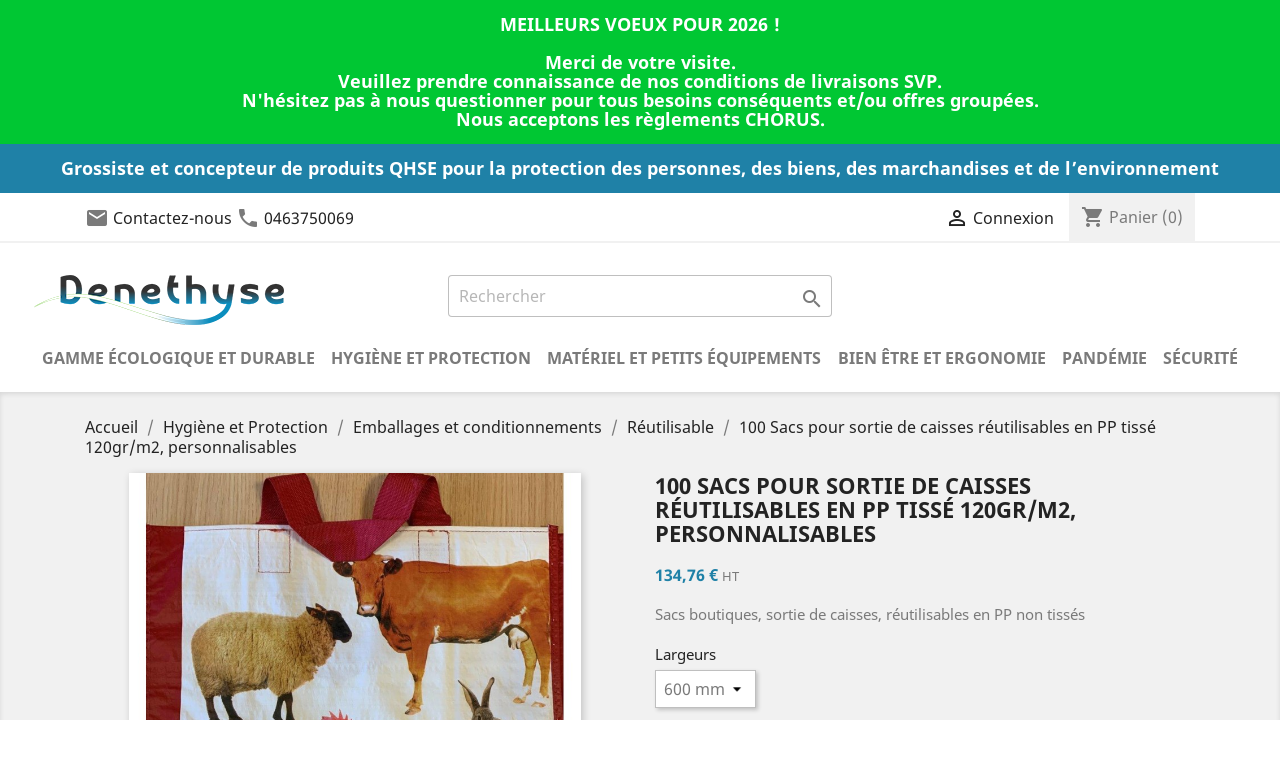

--- FILE ---
content_type: text/html; charset=utf-8
request_url: https://www.denethyse.fr/reutilisable/480-100-sacs-pour-sortie-de-caisses-reutilisables-en-pp-tisse-120grm2-personnalisables.html
body_size: 19195
content:
<!doctype html>
<html lang="fr">

  <head>
    
      
  <meta charset="utf-8">


  <meta http-equiv="x-ua-compatible" content="ie=edge">


  <meta name="viewport" content="width=device-width, initial-scale=1">



  <link rel="canonical" href="https://www.denethyse.fr/reutilisable/480-100-sacs-pour-sortie-de-caisses-reutilisables-en-pp-tisse-120grm2-personnalisables.html">
  
    <title>100 Sacs pour sortie de caisses réutilisables en PP tissé 120gr/m2, personnalisables</title>
  <meta name="description" content="Sacs boutiques, sortie de caisses, réutilisables en PP non tissés">
  <meta name="keywords" content="">
    
          <link rel="alternate" href="https://www.denethyse.fr/reutilisable/480-100-sacs-pour-sortie-de-caisses-reutilisables-en-pp-tisse-120grm2-personnalisables.html" hreflang="fr">
      

  
      



  <script data-keepinline="true">
    var ajaxGetProductUrl = '//www.denethyse.fr/module/cdc_googletagmanager/async';
    var ajaxShippingEvent = 1;
    var ajaxPaymentEvent = 1;

/* datalayer */
dataLayer = window.dataLayer || [];
    let cdcDatalayer = {"pageCategory":"product","event":"view_item","ecommerce":{"currency":"EUR","items":[{"item_name":"100 Sacs pour sortie de caisses reutilisables en PP tisse 120gr/m2, personnalisables","item_id":"480-17104","price":"134.76","price_tax_exc":"134.76","price_tax_inc":"161.71","item_brand":"N/S","item_category":"Hygiene et Protection","item_category2":"Emballages et conditionnements","item_category3":"Reutilisable","item_variant":"600 mm, 450 mm, Animaux","quantity":1,"google_business_vertical":"retail"}],"value":"134.76"},"google_tag_params":{"ecomm_pagetype":"product","ecomm_prodid":"480-17104","ecomm_totalvalue":161.71,"ecomm_totalvalue_tax_exc":134.76,"ecomm_category":"Reutilisable"},"userLogged":0,"userId":"guest_977178"};
    dataLayer.push(cdcDatalayer);

/* call to GTM Tag */
(function(w,d,s,l,i){w[l]=w[l]||[];w[l].push({'gtm.start':
new Date().getTime(),event:'gtm.js'});var f=d.getElementsByTagName(s)[0],
j=d.createElement(s),dl=l!='dataLayer'?'&l='+l:'';j.async=true;j.src=
'https://www.googletagmanager.com/gtm.js?id='+i+dl;f.parentNode.insertBefore(j,f);
})(window,document,'script','dataLayer','GTM-MZD9LF7');

/* async call to avoid cache system for dynamic data */
dataLayer.push({
  'event': 'datalayer_ready'
});
</script>



  <!-- START OF DOOFINDER SCRIPT -->
  <script>
    const dfLayerOptions = {
      installationId: "63d4de14-7fb6-49d0-89ff-d97d3a2163ae",
      zone: "eu1",
      language: "fr",
      currency: "EUR"
    };
    (function (l, a, y, e, r, s) {
      r = l.createElement(a); r.onload = e; r.async = 1; r.src = y;
      s = l.getElementsByTagName(a)[0]; s.parentNode.insertBefore(r, s);
    })(document, 'script', 'https://cdn.doofinder.com/livelayer/1/js/loader.min.js', function () {
      doofinderLoader.load(dfLayerOptions);
    });

    document.addEventListener('doofinder.cart.add', function(event) {

      const checkIfCartItemHasVariation = (cartObject) => {
        return (cartObject.item_id === cartObject.grouping_id) ? false : true;
      }

      /**
      * Returns only ID from string
      */
      const sanitizeVariationID = (variationID) => {
        return variationID.replace(/\D/g, "")
      }

      doofinderManageCart({
        cartURL          : "https://www.denethyse.fr/panier",  //required for prestashop 1.7, in previous versions it will be empty.
        cartToken        : "6a23761aec383ceaeb2b4ee806e7f6a5",
        productID        : checkIfCartItemHasVariation(event.detail) ? event.detail.grouping_id : event.detail.item_id,
        customizationID  : checkIfCartItemHasVariation(event.detail) ? sanitizeVariationID(event.detail.item_id) : 0,   // If there are no combinations, the value will be 0
        cuantity         : event.detail.amount,
      });
    });
  </script>
<!-- END OF DOOFINDER SCRIPT -->






    <link rel="preload" href="/modules/ps_checkout/views/css/payments.css?version=7.5.0.5" as="style" media="all">
  <link rel="stylesheet" href="/modules/ps_checkout/views/css/payments.css?version=7.5.0.5" type="text/css" media="all">
  <link rel="preload" href="https://www.denethyse.fr/themes/denethyse/assets/cache/theme-6c42e1493.css" as="style" media="all">
  <link rel="stylesheet" href="https://www.denethyse.fr/themes/denethyse/assets/cache/theme-6c42e1493.css" type="text/css" media="all">




  

  <script type="text/javascript">
        var PAYPLUG_DOMAIN = "https:\/\/secure.payplug.com";
        var integratedPaymentError = "Paiement refus\u00e9, veuillez r\u00e9essayer.";
        var is_sandbox_mode = false;
        var module_name = "payplug";
        var payplug_ajax_url = "https:\/\/www.denethyse.fr\/module\/payplug\/ajax";
        var prestashop = {"cart":{"products":[],"totals":{"total":{"type":"total","label":"Total","amount":0,"value":"0,00\u00a0\u20ac"},"total_including_tax":{"type":"total","label":"Total TTC","amount":0,"value":"0,00\u00a0\u20ac"},"total_excluding_tax":{"type":"total","label":"Total HT :","amount":0,"value":"0,00\u00a0\u20ac"}},"subtotals":{"products":{"type":"products","label":"Sous-total","amount":0,"value":"0,00\u00a0\u20ac"},"discounts":null,"shipping":{"type":"shipping","label":"Livraison","amount":0,"value":"gratuit"},"tax":null},"products_count":0,"summary_string":"0 articles","vouchers":{"allowed":1,"added":[]},"discounts":[],"minimalPurchase":0,"minimalPurchaseRequired":""},"currency":{"name":"Euro","iso_code":"EUR","iso_code_num":"978","sign":"\u20ac"},"customer":{"lastname":null,"firstname":null,"email":null,"birthday":null,"newsletter":null,"newsletter_date_add":null,"optin":null,"website":null,"company":null,"siret":null,"ape":null,"is_logged":false,"gender":{"type":null,"name":null},"addresses":[]},"language":{"name":"Fran\u00e7ais (French)","iso_code":"fr","locale":"fr-FR","language_code":"fr","is_rtl":"0","date_format_lite":"d\/m\/Y","date_format_full":"d\/m\/Y H:i:s","id":1},"page":{"title":"","canonical":null,"meta":{"title":"100 Sacs pour sortie de caisses r\u00e9utilisables en PP tiss\u00e9 120gr\/m2, personnalisables","description":"Sacs boutiques, sortie de caisses, r\u00e9utilisables en PP non tiss\u00e9s","keywords":"","robots":"index"},"page_name":"product","body_classes":{"lang-fr":true,"lang-rtl":false,"country-FR":true,"currency-EUR":true,"layout-full-width":true,"page-product":true,"tax-display-enabled":true,"product-id-480":true,"product-100 Sacs pour sortie de caisses r\u00e9utilisables en PP tiss\u00e9 120gr\/m2, personnalisables":true,"product-id-category-46":true,"product-id-manufacturer-120":true,"product-id-supplier-0":true,"product-available-for-order":true},"admin_notifications":[]},"shop":{"name":"D\u00e9n\u00e9thyse","logo":"\/img\/denethyse-logo-1596536135.jpg","stores_icon":"\/img\/logo_stores.png","favicon":"\/img\/favicon.ico"},"urls":{"base_url":"https:\/\/www.denethyse.fr\/","current_url":"https:\/\/www.denethyse.fr\/reutilisable\/480-100-sacs-pour-sortie-de-caisses-reutilisables-en-pp-tisse-120grm2-personnalisables.html","shop_domain_url":"https:\/\/www.denethyse.fr","img_ps_url":"https:\/\/www.denethyse.fr\/img\/","img_cat_url":"https:\/\/www.denethyse.fr\/img\/c\/","img_lang_url":"https:\/\/www.denethyse.fr\/img\/l\/","img_prod_url":"https:\/\/www.denethyse.fr\/img\/p\/","img_manu_url":"https:\/\/www.denethyse.fr\/img\/m\/","img_sup_url":"https:\/\/www.denethyse.fr\/img\/su\/","img_ship_url":"https:\/\/www.denethyse.fr\/img\/s\/","img_store_url":"https:\/\/www.denethyse.fr\/img\/st\/","img_col_url":"https:\/\/www.denethyse.fr\/img\/co\/","img_url":"https:\/\/www.denethyse.fr\/themes\/denethyse\/assets\/img\/","css_url":"https:\/\/www.denethyse.fr\/themes\/denethyse\/assets\/css\/","js_url":"https:\/\/www.denethyse.fr\/themes\/denethyse\/assets\/js\/","pic_url":"https:\/\/www.denethyse.fr\/upload\/","pages":{"address":"https:\/\/www.denethyse.fr\/adresse","addresses":"https:\/\/www.denethyse.fr\/adresses","authentication":"https:\/\/www.denethyse.fr\/connexion","cart":"https:\/\/www.denethyse.fr\/panier","category":"https:\/\/www.denethyse.fr\/index.php?controller=category","cms":"https:\/\/www.denethyse.fr\/index.php?controller=cms","contact":"https:\/\/www.denethyse.fr\/nous-contacter","discount":"https:\/\/www.denethyse.fr\/reduction","guest_tracking":"https:\/\/www.denethyse.fr\/suivi-commande-invite","history":"https:\/\/www.denethyse.fr\/historique-commandes","identity":"https:\/\/www.denethyse.fr\/identite","index":"https:\/\/www.denethyse.fr\/","my_account":"https:\/\/www.denethyse.fr\/mon-compte","order_confirmation":"https:\/\/www.denethyse.fr\/confirmation-commande","order_detail":"https:\/\/www.denethyse.fr\/index.php?controller=order-detail","order_follow":"https:\/\/www.denethyse.fr\/suivi-commande","order":"https:\/\/www.denethyse.fr\/commande","order_return":"https:\/\/www.denethyse.fr\/index.php?controller=order-return","order_slip":"https:\/\/www.denethyse.fr\/avoirs","pagenotfound":"https:\/\/www.denethyse.fr\/page-introuvable","password":"https:\/\/www.denethyse.fr\/recuperation-mot-de-passe","pdf_invoice":"https:\/\/www.denethyse.fr\/index.php?controller=pdf-invoice","pdf_order_return":"https:\/\/www.denethyse.fr\/index.php?controller=pdf-order-return","pdf_order_slip":"https:\/\/www.denethyse.fr\/index.php?controller=pdf-order-slip","prices_drop":"https:\/\/www.denethyse.fr\/promotions","product":"https:\/\/www.denethyse.fr\/index.php?controller=product","search":"https:\/\/www.denethyse.fr\/recherche","sitemap":"https:\/\/www.denethyse.fr\/plan du site","stores":"https:\/\/www.denethyse.fr\/index.php?controller=stores","supplier":"https:\/\/www.denethyse.fr\/fournisseur","register":"https:\/\/www.denethyse.fr\/connexion?create_account=1","order_login":"https:\/\/www.denethyse.fr\/commande?login=1"},"alternative_langs":{"fr":"https:\/\/www.denethyse.fr\/reutilisable\/480-100-sacs-pour-sortie-de-caisses-reutilisables-en-pp-tisse-120grm2-personnalisables.html"},"theme_assets":"\/themes\/denethyse\/assets\/","actions":{"logout":"https:\/\/www.denethyse.fr\/?mylogout="},"no_picture_image":{"bySize":{"small_default":{"url":"https:\/\/www.denethyse.fr\/img\/p\/fr-default-small_default.jpg","width":98,"height":98},"cart_default":{"url":"https:\/\/www.denethyse.fr\/img\/p\/fr-default-cart_default.jpg","width":125,"height":125},"home_default":{"url":"https:\/\/www.denethyse.fr\/img\/p\/fr-default-home_default.jpg","width":250,"height":250},"medium_default":{"url":"https:\/\/www.denethyse.fr\/img\/p\/fr-default-medium_default.jpg","width":452,"height":452},"large_default":{"url":"https:\/\/www.denethyse.fr\/img\/p\/fr-default-large_default.jpg","width":800,"height":800}},"small":{"url":"https:\/\/www.denethyse.fr\/img\/p\/fr-default-small_default.jpg","width":98,"height":98},"medium":{"url":"https:\/\/www.denethyse.fr\/img\/p\/fr-default-home_default.jpg","width":250,"height":250},"large":{"url":"https:\/\/www.denethyse.fr\/img\/p\/fr-default-large_default.jpg","width":800,"height":800},"legend":""}},"configuration":{"display_taxes_label":true,"display_prices_tax_incl":false,"is_catalog":false,"show_prices":true,"opt_in":{"partner":true},"quantity_discount":{"type":"discount","label":"Remise"},"voucher_enabled":1,"return_enabled":0},"field_required":[],"breadcrumb":{"links":[{"title":"Accueil","url":"https:\/\/www.denethyse.fr\/"},{"title":"Hygi\u00e8ne et Protection","url":"https:\/\/www.denethyse.fr\/9-hygiene-et-protection"},{"title":"Emballages et conditionnements","url":"https:\/\/www.denethyse.fr\/44-emballages-et-conditionnements"},{"title":"R\u00e9utilisable","url":"https:\/\/www.denethyse.fr\/46-reutilisable"},{"title":"100 Sacs pour sortie de caisses r\u00e9utilisables en PP tiss\u00e9 120gr\/m2, personnalisables","url":"https:\/\/www.denethyse.fr\/reutilisable\/480-100-sacs-pour-sortie-de-caisses-reutilisables-en-pp-tisse-120grm2-personnalisables.html"}],"count":5},"link":{"protocol_link":"https:\/\/","protocol_content":"https:\/\/"},"time":1768736776,"static_token":"6a23761aec383ceaeb2b4ee806e7f6a5","token":"6080c24dcd9fbff56f1a178bfc883755"};
        var ps_checkoutApplePayUrl = "https:\/\/www.denethyse.fr\/module\/ps_checkout\/applepay?token=6a23761aec383ceaeb2b4ee806e7f6a5";
        var ps_checkoutAutoRenderDisabled = false;
        var ps_checkoutCancelUrl = "https:\/\/www.denethyse.fr\/module\/ps_checkout\/cancel?token=6a23761aec383ceaeb2b4ee806e7f6a5";
        var ps_checkoutCardBrands = ["MASTERCARD","VISA","AMEX","CB_NATIONALE"];
        var ps_checkoutCardFundingSourceImg = "\/modules\/ps_checkout\/views\/img\/payment-cards.png";
        var ps_checkoutCardLogos = {"AMEX":"\/modules\/ps_checkout\/views\/img\/amex.svg","CB_NATIONALE":"\/modules\/ps_checkout\/views\/img\/cb.svg","DINERS":"\/modules\/ps_checkout\/views\/img\/diners.svg","DISCOVER":"\/modules\/ps_checkout\/views\/img\/discover.svg","JCB":"\/modules\/ps_checkout\/views\/img\/jcb.svg","MAESTRO":"\/modules\/ps_checkout\/views\/img\/maestro.svg","MASTERCARD":"\/modules\/ps_checkout\/views\/img\/mastercard.svg","UNIONPAY":"\/modules\/ps_checkout\/views\/img\/unionpay.svg","VISA":"\/modules\/ps_checkout\/views\/img\/visa.svg"};
        var ps_checkoutCartProductCount = 0;
        var ps_checkoutCheckUrl = "https:\/\/www.denethyse.fr\/module\/ps_checkout\/check?token=6a23761aec383ceaeb2b4ee806e7f6a5";
        var ps_checkoutCheckoutTranslations = {"checkout.go.back.label":"Tunnel de commande","checkout.go.back.link.title":"Retourner au tunnel de commande","checkout.card.payment":"Paiement par carte","checkout.page.heading":"R\u00e9sum\u00e9 de commande","checkout.cart.empty":"Votre panier d'achat est vide.","checkout.page.subheading.card":"Carte","checkout.page.subheading.paypal":"PayPal","checkout.payment.by.card":"Vous avez choisi de payer par carte.","checkout.payment.by.paypal":"Vous avez choisi de payer par PayPal.","checkout.order.summary":"Voici un r\u00e9sum\u00e9 de votre commande :","checkout.order.amount.total":"Le montant total de votre panier est de","checkout.order.included.tax":"(TTC)","checkout.order.confirm.label":"Veuillez finaliser votre commande en cliquant sur &quot;Je valide ma commande&quot;","checkout.payment.token.delete.modal.header":"Voulez-vous supprimer cette m\u00e9thode de paiement ?","checkout.payment.token.delete.modal.content":"Cette m\u00e9thode de paiement sera supprim\u00e9e de votre compte :","checkout.payment.token.delete.modal.confirm-button":"Supprimer cette m\u00e9thode de paiement","checkout.payment.loader.processing-request":"Veuillez patienter, nous traitons votre demande...","checkout.payment.others.link.label":"Autres moyens de paiement","checkout.payment.others.confirm.button.label":"Je valide ma commande","checkout.form.error.label":"Une erreur s'est produite lors du paiement. Veuillez r\u00e9essayer ou contacter le support.","loader-component.label.header":"Merci pour votre achat !","loader-component.label.body":"Veuillez patienter, nous traitons votre paiement","loader-component.label.body.longer":"Veuillez patienter, cela prend un peu plus de temps...","payment-method-logos.title":"Paiement 100% s\u00e9curis\u00e9","express-button.cart.separator":"ou","express-button.checkout.express-checkout":"Achat rapide","ok":"Ok","cancel":"Annuler","paypal.hosted-fields.label.card-name":"Nom du titulaire de la carte","paypal.hosted-fields.placeholder.card-name":"Nom du titulaire de la carte","paypal.hosted-fields.label.card-number":"Num\u00e9ro de carte","paypal.hosted-fields.placeholder.card-number":"Num\u00e9ro de carte","paypal.hosted-fields.label.expiration-date":"Date d'expiration","paypal.hosted-fields.placeholder.expiration-date":"MM\/YY","paypal.hosted-fields.label.cvv":"Code de s\u00e9curit\u00e9","paypal.hosted-fields.placeholder.cvv":"XXX","error.paypal-sdk":"L'instance du PayPal JavaScript SDK est manquante","error.google-pay-sdk":"L'instance du Google Pay Javascript SDK est manquante","error.apple-pay-sdk":"L'instance du Apple Pay Javascript SDK est manquante","error.google-pay.transaction-info":"Une erreur est survenue lors de la r\u00e9cup\u00e9ration des informations sur la transaction Google Pay","error.apple-pay.payment-request":"Une erreur est survenue lors de la r\u00e9cup\u00e9ration des informations sur la transaction Apple Pay","error.paypal-sdk.contingency.cancel":"Authentification du titulaire de carte annul\u00e9e, veuillez choisir un autre moyen de paiement ou essayez de nouveau.","error.paypal-sdk.contingency.error":"Une erreur est survenue lors de l'authentification du titulaire de la carte, veuillez choisir un autre moyen de paiement ou essayez de nouveau.","error.paypal-sdk.contingency.failure":"Echec de l'authentification du titulaire de la carte, veuillez choisir un autre moyen de paiement ou essayez de nouveau.","error.paypal-sdk.contingency.unknown":"L'identit\u00e9 du titulaire de la carte n'a pas pu \u00eatre v\u00e9rifi\u00e9e, veuillez choisir un autre moyen de paiement ou essayez de nouveau.","APPLE_PAY_MERCHANT_SESSION_VALIDATION_ERROR":"Nous ne pouvons pas traiter votre paiement Apple Pay pour le moment. Cela peut \u00eatre d\u00fb \u00e0 un probl\u00e8me de v\u00e9rification de la configuration du paiement pour ce site. Veuillez r\u00e9essayer plus tard ou choisir un autre moyen de paiement.","APPROVE_APPLE_PAY_VALIDATION_ERROR":"Un probl\u00e8me est survenu lors du traitement de votre paiement Apple Pay. Veuillez v\u00e9rifier les d\u00e9tails de votre commande et r\u00e9essayer, ou utilisez un autre mode de paiement."};
        var ps_checkoutCheckoutUrl = "https:\/\/www.denethyse.fr\/commande";
        var ps_checkoutConfirmUrl = "https:\/\/www.denethyse.fr\/confirmation-commande";
        var ps_checkoutCreateUrl = "https:\/\/www.denethyse.fr\/module\/ps_checkout\/create?token=6a23761aec383ceaeb2b4ee806e7f6a5";
        var ps_checkoutCustomMarks = [];
        var ps_checkoutExpressCheckoutCartEnabled = false;
        var ps_checkoutExpressCheckoutOrderEnabled = false;
        var ps_checkoutExpressCheckoutProductEnabled = false;
        var ps_checkoutExpressCheckoutSelected = false;
        var ps_checkoutExpressCheckoutUrl = "https:\/\/www.denethyse.fr\/module\/ps_checkout\/ExpressCheckout?token=6a23761aec383ceaeb2b4ee806e7f6a5";
        var ps_checkoutFundingSource = "paypal";
        var ps_checkoutFundingSourcesSorted = ["paylater","paypal","bancontact","eps","ideal","mybank","p24","blik"];
        var ps_checkoutGooglePayUrl = "https:\/\/www.denethyse.fr\/module\/ps_checkout\/googlepay?token=6a23761aec383ceaeb2b4ee806e7f6a5";
        var ps_checkoutHostedFieldsContingencies = "SCA_WHEN_REQUIRED";
        var ps_checkoutHostedFieldsEnabled = false;
        var ps_checkoutIconsPath = "\/modules\/ps_checkout\/views\/img\/icons\/";
        var ps_checkoutLoaderImage = "\/modules\/ps_checkout\/views\/img\/loader.svg";
        var ps_checkoutPartnerAttributionId = "PrestaShop_Cart_PSXO_PSDownload";
        var ps_checkoutPayLaterCartPageButtonEnabled = false;
        var ps_checkoutPayLaterCategoryPageBannerEnabled = false;
        var ps_checkoutPayLaterHomePageBannerEnabled = false;
        var ps_checkoutPayLaterOrderPageBannerEnabled = false;
        var ps_checkoutPayLaterOrderPageButtonEnabled = false;
        var ps_checkoutPayLaterOrderPageMessageEnabled = false;
        var ps_checkoutPayLaterProductPageBannerEnabled = false;
        var ps_checkoutPayLaterProductPageButtonEnabled = false;
        var ps_checkoutPayLaterProductPageMessageEnabled = false;
        var ps_checkoutPayPalButtonConfiguration = {"shape":"pill","label":"pay","color":"gold"};
        var ps_checkoutPayPalEnvironment = "LIVE";
        var ps_checkoutPayPalOrderId = "";
        var ps_checkoutPayPalSdkConfig = {"clientId":"AXjYFXWyb4xJCErTUDiFkzL0Ulnn-bMm4fal4G-1nQXQ1ZQxp06fOuE7naKUXGkq2TZpYSiI9xXbs4eo","merchantId":"VQCVQMPRM8CDY","currency":"EUR","intent":"capture","commit":"false","vault":"false","integrationDate":"2022-14-06","dataPartnerAttributionId":"PrestaShop_Cart_PSXO_PSDownload","dataCspNonce":"","dataEnable3ds":"true","disableFunding":"card","enableFunding":"paylater","components":"marks,funding-eligibility"};
        var ps_checkoutPayWithTranslations = {"paylater":"Payer en plusieurs fois avec PayPal Pay Later","paypal":"Payer avec un compte PayPal","bancontact":"Payer avec Bancontact","eps":"Payer avec EPS","ideal":"Payer avec iDEAL","mybank":"Payer avec MyBank","p24":"Payer avec Przelewy24","blik":"Payer avec BLIK"};
        var ps_checkoutPaymentMethodLogosTitleImg = "\/modules\/ps_checkout\/views\/img\/icons\/lock_checkout.svg";
        var ps_checkoutPaymentUrl = "https:\/\/www.denethyse.fr\/module\/ps_checkout\/payment?token=6a23761aec383ceaeb2b4ee806e7f6a5";
        var ps_checkoutRenderPaymentMethodLogos = true;
        var ps_checkoutValidateUrl = "https:\/\/www.denethyse.fr\/module\/ps_checkout\/validate?token=6a23761aec383ceaeb2b4ee806e7f6a5";
        var ps_checkoutVaultUrl = "https:\/\/www.denethyse.fr\/module\/ps_checkout\/vault?token=6a23761aec383ceaeb2b4ee806e7f6a5";
        var ps_checkoutVersion = "7.5.0.5";
        var psemailsubscription_subscription = "https:\/\/www.denethyse.fr\/module\/ps_emailsubscription\/subscription";
        var psr_icon_color = "#F19D76";
      </script>



  <link rel="icon" type="image/vnd.microsoft.icon" href="/img/favicon.ico?1596536135">
  <link rel="shortcut icon" type="image/x-icon" href="/img/favicon.ico?1596536135">
    
  <meta property="og:type" content="product">
  <meta property="og:url" content="https://www.denethyse.fr/reutilisable/480-100-sacs-pour-sortie-de-caisses-reutilisables-en-pp-tisse-120grm2-personnalisables.html">
  <meta property="og:title" content="100 Sacs pour sortie de caisses réutilisables en PP tissé 120gr/m2, personnalisables">
  <meta property="og:site_name" content="Dénéthyse">
  <meta property="og:description" content="Sacs boutiques, sortie de caisses, réutilisables en PP non tissés">
  <meta property="og:image" content="https://www.denethyse.fr/1080-large_default/100-sacs-pour-sortie-de-caisses-reutilisables-en-pp-tisse-120grm2-personnalisables.jpg">
    <meta property="product:pretax_price:amount" content="134.76">
  <meta property="product:pretax_price:currency" content="EUR">
  <meta property="product:price:amount" content="134.76">
  <meta property="product:price:currency" content="EUR">
      <meta property="product:weight:value" content="1.000000">
  <meta property="product:weight:units" content="kg">
    
  </head>

  <body id="product" class="lang-fr country-fr currency-eur layout-full-width page-product tax-display-enabled product-id-480 product-100-sacs-pour-sortie-de-caisses-reutilisables-en-pp-tisse-120gr-m2-personnalisables product-id-category-46 product-id-manufacturer-120 product-id-supplier-0 product-available-for-order">

    
      <!-- Google Tag Manager (noscript) -->
<noscript><iframe src="https://www.googletagmanager.com/ns.html?id=GTM-MZD9LF7"
height="0" width="0" style="display:none;visibility:hidden"></iframe></noscript>
<!-- End Google Tag Manager (noscript) -->

    

    <main>
      
              

      <header id="header">
        
          

  <div class="header-banner">
    
<div class="nkm_topbanner" style="background-color:#00c733; color:#ffffff;">
	MEILLEURS VOEUX POUR 2026 !<br />
<br />
Merci de votre visite. <br />
Veuillez prendre connaissance de nos conditions de livraisons SVP.<br />
N'hésitez pas à nous questionner pour tous besoins conséquents et/ou offres groupées.<br />
Nous acceptons les règlements CHORUS.
</div>

  </div>



  <div class="base_line">
    Grossiste et concepteur de produits QHSE pour la protection des personnes, des biens, des marchandises et de l’environnement
  </div>
  <nav class="header-nav">
    <div class="container">
      <div class="row">
        <div class="hidden-sm-down">
          <div class="col-md-5 col-xs-12">
            <div id="_desktop_contact_link">
  <div id="contact-link">
    <span class="material-icons">mail</span>
    <a href="https://www.denethyse.fr/nous-contacter">Contactez-nous</a>
    <span class="material-icons">call</span>
                <a href="tel:0463750069">0463750069</a>
            </div>
</div>

          </div>
          <div class="col-md-7 right-nav">
              <div id="_desktop_user_info">
  <div class="user-info">
          <a
        href="https://www.denethyse.fr/mon-compte"
        title="Identifiez-vous"
        rel="nofollow"
      >
        <i class="material-icons">&#xE7FF;</i>
        <span class="hidden-sm-down">Connexion</span>
      </a>
      </div>
</div>
<div id="_desktop_cart">
  <div class="blockcart cart-preview inactive" data-refresh-url="//www.denethyse.fr/module/ps_shoppingcart/ajax">
    <div class="header">
              <i class="material-icons shopping-cart">shopping_cart</i>
        <span class="hidden-sm-down">Panier</span>
        <span class="cart-products-count">(0)</span>
          </div>
  </div>
</div>

          </div>
        </div>
        <div class="hidden-md-up text-sm-center mobile">
          <div class="float-xs-left" id="menu-icon">
            <i class="material-icons d-inline">&#xE5D2;</i>
          </div>
          <div class="float-xs-right" id="_mobile_cart"></div>
          <div class="float-xs-right" id="_mobile_user_info"></div>
          <div class="top-logo" id="_mobile_logo"></div>
          <div class="clearfix"></div>
        </div>
      </div>
    </div>
  </nav>




  <div class="header-top">
    <div class="container-fluid">
       <div class="row">
        <div class="col-xs-12 col-md-4 hidden-sm-down" id="_desktop_logo">
                            <a href="https://www.denethyse.fr/">
                  <img class="logo img-responsive" src="/img/denethyse-logo-1596536135.jpg" alt="Dénéthyse">
                </a>
                    </div>

        <div class="col-xs-12 col-md-4">
          <!-- Block search module TOP -->
<div id="search_widget" class="search-widget" data-search-controller-url="//www.denethyse.fr/recherche">
	<form method="get" action="//www.denethyse.fr/recherche">
		<input type="hidden" name="controller" value="search">
		<input type="text" name="s" value="" placeholder="Rechercher" aria-label="Rechercher">
		<button type="submit">
			<i class="material-icons search">&#xE8B6;</i>
      <span class="hidden-xl-down">Rechercher</span>
		</button>
	</form>
</div>
<!-- /Block search module TOP -->

        </div>

        <div class="col-xs-12 col-md-4 hidden-sm-down">

        </div>

        <div class="col-md-12 col-sm-12 ">
          

<div class="menu js-top-menu position-static hidden-sm-down" id="_desktop_top_menu">
    
          <ul class="top-menu" id="top-menu" data-depth="0">
                    <li class="category" id="category-17">
                          <a
                class="dropdown-item"
                href="https://www.denethyse.fr/17-gamme-ecologique-et-durable" data-depth="0"
                              >
                                                                      <span class="float-xs-right hidden-md-up">
                    <span data-target="#top_sub_menu_28873" data-toggle="collapse" class="navbar-toggler collapse-icons">
                      <i class="material-icons add">&#xE313;</i>
                      <i class="material-icons remove">&#xE316;</i>
                    </span>
                  </span>
                                Gamme écologique et durable
              </a>
                            <div  class="popover sub-menu js-sub-menu collapse" id="top_sub_menu_28873">
                
          <ul class="top-menu"  data-depth="1">
                    <li class="category" id="category-25">
                          <a
                class="dropdown-item dropdown-submenu"
                href="https://www.denethyse.fr/25-emballages-et-protections-compostables" data-depth="1"
                              >
                                Emballages et protections compostables
              </a>
                          </li>
                    <li class="category" id="category-26">
                          <a
                class="dropdown-item dropdown-submenu"
                href="https://www.denethyse.fr/26-protections-individuelles-reutilisables" data-depth="1"
                              >
                                Protections individuelles réutilisables
              </a>
                          </li>
                    <li class="category" id="category-40">
                          <a
                class="dropdown-item dropdown-submenu"
                href="https://www.denethyse.fr/40-contenants-alimentaires" data-depth="1"
                              >
                                Contenants alimentaires
              </a>
                          </li>
                    <li class="category" id="category-41">
                          <a
                class="dropdown-item dropdown-submenu"
                href="https://www.denethyse.fr/41-recycles-issus-de-l-economie-circulaire" data-depth="1"
                              >
                                Recyclés issus de l&#039;économie circulaire
              </a>
                          </li>
                    <li class="category" id="category-54">
                          <a
                class="dropdown-item dropdown-submenu"
                href="https://www.denethyse.fr/54-produits-naturels" data-depth="1"
                              >
                                Produits naturels
              </a>
                          </li>
                    <li class="category" id="category-60">
                          <a
                class="dropdown-item dropdown-submenu"
                href="https://www.denethyse.fr/60-meubles-en-cartons" data-depth="1"
                              >
                                Meubles en cartons
              </a>
                          </li>
                    <li class="category" id="category-64">
                          <a
                class="dropdown-item dropdown-submenu"
                href="https://www.denethyse.fr/64-sacs-reutilisables" data-depth="1"
                              >
                                Sacs réutilisables
              </a>
                          </li>
                    <li class="category" id="category-69">
                          <a
                class="dropdown-item dropdown-submenu"
                href="https://www.denethyse.fr/69-conditionnement-en-bois" data-depth="1"
                              >
                                Conditionnement en bois
              </a>
                          </li>
                    <li class="category" id="category-70">
                          <a
                class="dropdown-item dropdown-submenu"
                href="https://www.denethyse.fr/70-materiel-et-accessoires" data-depth="1"
                              >
                                Matériel et accessoires
              </a>
                          </li>
                    <li class="category" id="category-73">
                          <a
                class="dropdown-item dropdown-submenu"
                href="https://www.denethyse.fr/73-consommables-ecologiques" data-depth="1"
                              >
                                Consommables écologiques
              </a>
                          </li>
                    <li class="category" id="category-75">
                          <a
                class="dropdown-item dropdown-submenu"
                href="https://www.denethyse.fr/75-couverts-et-ustensiles-de-cuisines" data-depth="1"
                              >
                                Couverts et ustensiles de cuisines
              </a>
                          </li>
                    <li class="category" id="category-79">
                          <a
                class="dropdown-item dropdown-submenu"
                href="https://www.denethyse.fr/79-papeterie" data-depth="1"
                              >
                                Papeterie
              </a>
                          </li>
                    <li class="category" id="category-84">
                          <a
                class="dropdown-item dropdown-submenu"
                href="https://www.denethyse.fr/84-contenants-reutilisables-compostables-pour-le-vrac" data-depth="1"
                              >
                                Contenants réutilisables compostables pour le vrac
              </a>
                          </li>
                    <li class="category" id="category-88">
                          <a
                class="dropdown-item dropdown-submenu"
                href="https://www.denethyse.fr/88-chaussures-en-matieres-recyclees" data-depth="1"
                              >
                                Chaussures en matières recyclées
              </a>
                          </li>
                    <li class="category" id="category-90">
                          <a
                class="dropdown-item dropdown-submenu"
                href="https://www.denethyse.fr/90-accessoires-eco-concus" data-depth="1"
                              >
                                Accessoires éco-conçus
              </a>
                          </li>
                    <li class="category" id="category-103">
                          <a
                class="dropdown-item dropdown-submenu"
                href="https://www.denethyse.fr/103-alimentation-et-boissons-eco-responsables" data-depth="1"
                              >
                                Alimentation et boissons éco-responsables
              </a>
                          </li>
                    <li class="category" id="category-112">
                          <a
                class="dropdown-item dropdown-submenu"
                href="https://www.denethyse.fr/112-economie-d-eau" data-depth="1"
                              >
                                Economie d&#039;eau
              </a>
                          </li>
                    <li class="category" id="category-113">
                          <a
                class="dropdown-item dropdown-submenu"
                href="https://www.denethyse.fr/113-vetements-eco-responsables" data-depth="1"
                              >
                                Vêtements éco-responsables
              </a>
                          </li>
                    <li class="category" id="category-116">
                          <a
                class="dropdown-item dropdown-submenu"
                href="https://www.denethyse.fr/116-produits-recycles-et-reutilisables" data-depth="1"
                              >
                                Produits recyclés et réutilisables
              </a>
                          </li>
                    <li class="category" id="category-117">
                          <a
                class="dropdown-item dropdown-submenu"
                href="https://www.denethyse.fr/117-produits-reutilisables-et-compostables" data-depth="1"
                              >
                                Produits réutilisables et compostables
              </a>
                          </li>
              </ul>
    
              </div>
                          </li>
                    <li class="category" id="category-9">
                          <a
                class="dropdown-item"
                href="https://www.denethyse.fr/9-hygiene-et-protection" data-depth="0"
                              >
                                                                      <span class="float-xs-right hidden-md-up">
                    <span data-target="#top_sub_menu_82558" data-toggle="collapse" class="navbar-toggler collapse-icons">
                      <i class="material-icons add">&#xE313;</i>
                      <i class="material-icons remove">&#xE316;</i>
                    </span>
                  </span>
                                Hygiène et Protection
              </a>
                            <div  class="popover sub-menu js-sub-menu collapse" id="top_sub_menu_82558">
                
          <ul class="top-menu"  data-depth="1">
                    <li class="category" id="category-11">
                          <a
                class="dropdown-item dropdown-submenu"
                href="https://www.denethyse.fr/11-pour-la-communaute" data-depth="1"
                              >
                                                                      <span class="float-xs-right hidden-md-up">
                    <span data-target="#top_sub_menu_58164" data-toggle="collapse" class="navbar-toggler collapse-icons">
                      <i class="material-icons add">&#xE313;</i>
                      <i class="material-icons remove">&#xE316;</i>
                    </span>
                  </span>
                                Pour la communauté
              </a>
                            <div  class="collapse" id="top_sub_menu_58164">
                
          <ul class="top-menu"  data-depth="2">
                    <li class="category" id="category-51">
                          <a
                class="dropdown-item"
                href="https://www.denethyse.fr/51-usage-unique" data-depth="2"
                              >
                                Usage unique
              </a>
                          </li>
                    <li class="category" id="category-52">
                          <a
                class="dropdown-item"
                href="https://www.denethyse.fr/52-reutilisable" data-depth="2"
                              >
                                Réutilisable
              </a>
                          </li>
                    <li class="category" id="category-66">
                          <a
                class="dropdown-item"
                href="https://www.denethyse.fr/66-fournitures" data-depth="2"
                              >
                                Fournitures
              </a>
                          </li>
                    <li class="category" id="category-82">
                          <a
                class="dropdown-item"
                href="https://www.denethyse.fr/82-consommables" data-depth="2"
                              >
                                Consommables
              </a>
                          </li>
                    <li class="category" id="category-85">
                          <a
                class="dropdown-item"
                href="https://www.denethyse.fr/85-materiel" data-depth="2"
                              >
                                Matériel
              </a>
                          </li>
              </ul>
    
              </div>
                          </li>
                    <li class="category" id="category-10">
                          <a
                class="dropdown-item dropdown-submenu"
                href="https://www.denethyse.fr/10-pour-la-personne" data-depth="1"
                              >
                                                                      <span class="float-xs-right hidden-md-up">
                    <span data-target="#top_sub_menu_99791" data-toggle="collapse" class="navbar-toggler collapse-icons">
                      <i class="material-icons add">&#xE313;</i>
                      <i class="material-icons remove">&#xE316;</i>
                    </span>
                  </span>
                                Pour la personne
              </a>
                            <div  class="collapse" id="top_sub_menu_99791">
                
          <ul class="top-menu"  data-depth="2">
                    <li class="category" id="category-31">
                          <a
                class="dropdown-item"
                href="https://www.denethyse.fr/31-usage-unique" data-depth="2"
                              >
                                Usage unique
              </a>
                          </li>
                    <li class="category" id="category-32">
                          <a
                class="dropdown-item"
                href="https://www.denethyse.fr/32-reutilisable" data-depth="2"
                              >
                                Réutilisable
              </a>
                          </li>
                    <li class="category" id="category-81">
                          <a
                class="dropdown-item"
                href="https://www.denethyse.fr/81-consommables" data-depth="2"
                              >
                                Consommables
              </a>
                          </li>
                    <li class="category" id="category-106">
                          <a
                class="dropdown-item"
                href="https://www.denethyse.fr/106-formation" data-depth="2"
                              >
                                Formation
              </a>
                          </li>
              </ul>
    
              </div>
                          </li>
                    <li class="category" id="category-12">
                          <a
                class="dropdown-item dropdown-submenu"
                href="https://www.denethyse.fr/12-pour-sols-surfaces-et-materiels" data-depth="1"
                              >
                                                                      <span class="float-xs-right hidden-md-up">
                    <span data-target="#top_sub_menu_30204" data-toggle="collapse" class="navbar-toggler collapse-icons">
                      <i class="material-icons add">&#xE313;</i>
                      <i class="material-icons remove">&#xE316;</i>
                    </span>
                  </span>
                                Pour sols, surfaces et matériels
              </a>
                            <div  class="collapse" id="top_sub_menu_30204">
                
          <ul class="top-menu"  data-depth="2">
                    <li class="category" id="category-55">
                          <a
                class="dropdown-item"
                href="https://www.denethyse.fr/55-consommables" data-depth="2"
                              >
                                Consommables
              </a>
                          </li>
                    <li class="category" id="category-56">
                          <a
                class="dropdown-item"
                href="https://www.denethyse.fr/56-fournitures" data-depth="2"
                              >
                                Fournitures
              </a>
                          </li>
                    <li class="category" id="category-62">
                          <a
                class="dropdown-item"
                href="https://www.denethyse.fr/62-usage-unique" data-depth="2"
                              >
                                Usage unique
              </a>
                          </li>
                    <li class="category" id="category-65">
                          <a
                class="dropdown-item"
                href="https://www.denethyse.fr/65-reutilisables" data-depth="2"
                              >
                                Réutilisables
              </a>
                          </li>
                    <li class="category" id="category-95">
                          <a
                class="dropdown-item"
                href="https://www.denethyse.fr/95-materiel" data-depth="2"
                              >
                                Matériel
              </a>
                          </li>
              </ul>
    
              </div>
                          </li>
                    <li class="category" id="category-14">
                          <a
                class="dropdown-item dropdown-submenu"
                href="https://www.denethyse.fr/14-pour-l-alimentation-et-productions-culinaires" data-depth="1"
                              >
                                                                      <span class="float-xs-right hidden-md-up">
                    <span data-target="#top_sub_menu_19985" data-toggle="collapse" class="navbar-toggler collapse-icons">
                      <i class="material-icons add">&#xE313;</i>
                      <i class="material-icons remove">&#xE316;</i>
                    </span>
                  </span>
                                Pour l&#039;alimentation et productions culinaires
              </a>
                            <div  class="collapse" id="top_sub_menu_19985">
                
          <ul class="top-menu"  data-depth="2">
                    <li class="category" id="category-42">
                          <a
                class="dropdown-item"
                href="https://www.denethyse.fr/42-usage-unique" data-depth="2"
                              >
                                Usage unique
              </a>
                          </li>
                    <li class="category" id="category-43">
                          <a
                class="dropdown-item"
                href="https://www.denethyse.fr/43-reutilisable" data-depth="2"
                              >
                                Réutilisable
              </a>
                          </li>
              </ul>
    
              </div>
                          </li>
                    <li class="category" id="category-13">
                          <a
                class="dropdown-item dropdown-submenu"
                href="https://www.denethyse.fr/13-pour-le-textile-et-l-habillement" data-depth="1"
                              >
                                                                      <span class="float-xs-right hidden-md-up">
                    <span data-target="#top_sub_menu_4357" data-toggle="collapse" class="navbar-toggler collapse-icons">
                      <i class="material-icons add">&#xE313;</i>
                      <i class="material-icons remove">&#xE316;</i>
                    </span>
                  </span>
                                Pour le textile et l&#039;habillement
              </a>
                            <div  class="collapse" id="top_sub_menu_4357">
                
          <ul class="top-menu"  data-depth="2">
                    <li class="category" id="category-27">
                          <a
                class="dropdown-item"
                href="https://www.denethyse.fr/27-usage-unique" data-depth="2"
                              >
                                Usage unique
              </a>
                          </li>
                    <li class="category" id="category-28">
                          <a
                class="dropdown-item"
                href="https://www.denethyse.fr/28-reutilisable" data-depth="2"
                              >
                                Réutilisable
              </a>
                          </li>
                    <li class="category" id="category-89">
                          <a
                class="dropdown-item"
                href="https://www.denethyse.fr/89-consommables" data-depth="2"
                              >
                                Consommables
              </a>
                          </li>
              </ul>
    
              </div>
                          </li>
                    <li class="category" id="category-15">
                          <a
                class="dropdown-item dropdown-submenu"
                href="https://www.denethyse.fr/15-gestion-de-dechets-etou-du-risque-infectieux" data-depth="1"
                              >
                                                                      <span class="float-xs-right hidden-md-up">
                    <span data-target="#top_sub_menu_55539" data-toggle="collapse" class="navbar-toggler collapse-icons">
                      <i class="material-icons add">&#xE313;</i>
                      <i class="material-icons remove">&#xE316;</i>
                    </span>
                  </span>
                                Gestion de déchets et/ou du risque infectieux
              </a>
                            <div  class="collapse" id="top_sub_menu_55539">
                
          <ul class="top-menu"  data-depth="2">
                    <li class="category" id="category-20">
                          <a
                class="dropdown-item"
                href="https://www.denethyse.fr/20-sacs-poubelle-conventionnels" data-depth="2"
                              >
                                Sacs poubelle conventionnels
              </a>
                          </li>
                    <li class="category" id="category-21">
                          <a
                class="dropdown-item"
                href="https://www.denethyse.fr/21-housses-a-usage-unique-conventionnelles-pour-doublure-container" data-depth="2"
                              >
                                Housses à usage unique conventionnelles pour doublure container
              </a>
                          </li>
                    <li class="category" id="category-23">
                          <a
                class="dropdown-item"
                href="https://www.denethyse.fr/23-sacs-poubelles-ecologiques" data-depth="2"
                              >
                                Sacs poubelles écologiques
              </a>
                          </li>
                    <li class="category" id="category-22">
                          <a
                class="dropdown-item"
                href="https://www.denethyse.fr/22-sacs-specifiques-pour-produits-a-risques" data-depth="2"
                              >
                                Sacs spécifiques pour produits à risques
              </a>
                          </li>
                    <li class="category" id="category-24">
                          <a
                class="dropdown-item"
                href="https://www.denethyse.fr/24-housses-a-usage-unique-ecologiques-pour-doublure-container" data-depth="2"
                              >
                                Housses à usage unique écologiques pour doublure container
              </a>
                          </li>
                    <li class="category" id="category-39">
                          <a
                class="dropdown-item"
                href="https://www.denethyse.fr/39-poubelles-jetables" data-depth="2"
                              >
                                Poubelles jetables
              </a>
                          </li>
                    <li class="category" id="category-48">
                          <a
                class="dropdown-item"
                href="https://www.denethyse.fr/48-cartons-dasri" data-depth="2"
                              >
                                Cartons DASRI
              </a>
                          </li>
                    <li class="category" id="category-49">
                          <a
                class="dropdown-item"
                href="https://www.denethyse.fr/49-boites-dasri" data-depth="2"
                              >
                                Boites DASRI
              </a>
                          </li>
                    <li class="category" id="category-76">
                          <a
                class="dropdown-item"
                href="https://www.denethyse.fr/76-bigbags" data-depth="2"
                              >
                                BigBags
              </a>
                          </li>
                    <li class="category" id="category-80">
                          <a
                class="dropdown-item"
                href="https://www.denethyse.fr/80-panneaux-de-signalisation" data-depth="2"
                              >
                                Panneaux de signalisation
              </a>
                          </li>
              </ul>
    
              </div>
                          </li>
                    <li class="category" id="category-44">
                          <a
                class="dropdown-item dropdown-submenu"
                href="https://www.denethyse.fr/44-emballages-et-conditionnements" data-depth="1"
                              >
                                                                      <span class="float-xs-right hidden-md-up">
                    <span data-target="#top_sub_menu_20535" data-toggle="collapse" class="navbar-toggler collapse-icons">
                      <i class="material-icons add">&#xE313;</i>
                      <i class="material-icons remove">&#xE316;</i>
                    </span>
                  </span>
                                Emballages et conditionnements
              </a>
                            <div  class="collapse" id="top_sub_menu_20535">
                
          <ul class="top-menu"  data-depth="2">
                    <li class="category" id="category-45">
                          <a
                class="dropdown-item"
                href="https://www.denethyse.fr/45-usage-unique" data-depth="2"
                              >
                                Usage unique
              </a>
                          </li>
                    <li class="category" id="category-46">
                          <a
                class="dropdown-item"
                href="https://www.denethyse.fr/46-reutilisable" data-depth="2"
                              >
                                Réutilisable
              </a>
                          </li>
                    <li class="category" id="category-91">
                          <a
                class="dropdown-item"
                href="https://www.denethyse.fr/91-isotherme" data-depth="2"
                              >
                                Isotherme
              </a>
                          </li>
                    <li class="category" id="category-119">
                          <a
                class="dropdown-item"
                href="https://www.denethyse.fr/119-thermofusible" data-depth="2"
                              >
                                Thermofusible
              </a>
                          </li>
                    <li class="category" id="category-120">
                          <a
                class="dropdown-item"
                href="https://www.denethyse.fr/120-hydrosoluble" data-depth="2"
                              >
                                Hydrosoluble
              </a>
                          </li>
              </ul>
    
              </div>
                          </li>
                    <li class="category" id="category-67">
                          <a
                class="dropdown-item dropdown-submenu"
                href="https://www.denethyse.fr/67-pour-les-machines" data-depth="1"
                              >
                                                                      <span class="float-xs-right hidden-md-up">
                    <span data-target="#top_sub_menu_44265" data-toggle="collapse" class="navbar-toggler collapse-icons">
                      <i class="material-icons add">&#xE313;</i>
                      <i class="material-icons remove">&#xE316;</i>
                    </span>
                  </span>
                                Pour les machines
              </a>
                            <div  class="collapse" id="top_sub_menu_44265">
                
          <ul class="top-menu"  data-depth="2">
                    <li class="category" id="category-68">
                          <a
                class="dropdown-item"
                href="https://www.denethyse.fr/68-fournitures" data-depth="2"
                              >
                                Fournitures
              </a>
                          </li>
                    <li class="category" id="category-71">
                          <a
                class="dropdown-item"
                href="https://www.denethyse.fr/71-consommables" data-depth="2"
                              >
                                Consommables
              </a>
                          </li>
              </ul>
    
              </div>
                          </li>
                    <li class="category" id="category-77">
                          <a
                class="dropdown-item dropdown-submenu"
                href="https://www.denethyse.fr/77-pour-les-vehicules" data-depth="1"
                              >
                                                                      <span class="float-xs-right hidden-md-up">
                    <span data-target="#top_sub_menu_23583" data-toggle="collapse" class="navbar-toggler collapse-icons">
                      <i class="material-icons add">&#xE313;</i>
                      <i class="material-icons remove">&#xE316;</i>
                    </span>
                  </span>
                                Pour les véhicules
              </a>
                            <div  class="collapse" id="top_sub_menu_23583">
                
          <ul class="top-menu"  data-depth="2">
                    <li class="category" id="category-78">
                          <a
                class="dropdown-item"
                href="https://www.denethyse.fr/78-fournitures" data-depth="2"
                              >
                                Fournitures
              </a>
                          </li>
                    <li class="category" id="category-94">
                          <a
                class="dropdown-item"
                href="https://www.denethyse.fr/94-materiel" data-depth="2"
                              >
                                Matériel
              </a>
                          </li>
                    <li class="category" id="category-99">
                          <a
                class="dropdown-item"
                href="https://www.denethyse.fr/99-consommables" data-depth="2"
                              >
                                Consommables
              </a>
                          </li>
              </ul>
    
              </div>
                          </li>
                    <li class="category" id="category-114">
                          <a
                class="dropdown-item dropdown-submenu"
                href="https://www.denethyse.fr/114-pour-le-funeraire" data-depth="1"
                              >
                                Pour le funéraire
              </a>
                          </li>
              </ul>
    
              </div>
                          </li>
                    <li class="category" id="category-16">
                          <a
                class="dropdown-item"
                href="https://www.denethyse.fr/16-materiel-et-petits-equipements" data-depth="0"
                              >
                                                                      <span class="float-xs-right hidden-md-up">
                    <span data-target="#top_sub_menu_48089" data-toggle="collapse" class="navbar-toggler collapse-icons">
                      <i class="material-icons add">&#xE313;</i>
                      <i class="material-icons remove">&#xE316;</i>
                    </span>
                  </span>
                                Matériel et petits équipements
              </a>
                            <div  class="popover sub-menu js-sub-menu collapse" id="top_sub_menu_48089">
                
          <ul class="top-menu"  data-depth="1">
                    <li class="category" id="category-34">
                          <a
                class="dropdown-item dropdown-submenu"
                href="https://www.denethyse.fr/34-emballeuses-soudeuses" data-depth="1"
                              >
                                Emballeuses - soudeuses
              </a>
                          </li>
                    <li class="category" id="category-35">
                          <a
                class="dropdown-item dropdown-submenu"
                href="https://www.denethyse.fr/35-chariots-echelles" data-depth="1"
                              >
                                Chariots - échelles
              </a>
                          </li>
                    <li class="category" id="category-36">
                          <a
                class="dropdown-item dropdown-submenu"
                href="https://www.denethyse.fr/36-devidoirs-derouleurs" data-depth="1"
                              >
                                Dévidoirs - dérouleurs
              </a>
                          </li>
                    <li class="category" id="category-37">
                          <a
                class="dropdown-item dropdown-submenu"
                href="https://www.denethyse.fr/37-bornes-distributeurs" data-depth="1"
                              >
                                Bornes, distributeurs
              </a>
                          </li>
                    <li class="category" id="category-47">
                          <a
                class="dropdown-item dropdown-submenu"
                href="https://www.denethyse.fr/47-poubelles-porte-sac" data-depth="1"
                              >
                                Poubelles - porte sac
              </a>
                          </li>
                    <li class="category" id="category-61">
                          <a
                class="dropdown-item dropdown-submenu"
                href="https://www.denethyse.fr/61-traitements-de-l-air-et-des-surfaces" data-depth="1"
                              >
                                Traitements de l&#039;air et des surfaces
              </a>
                          </li>
                    <li class="category" id="category-74">
                          <a
                class="dropdown-item dropdown-submenu"
                href="https://www.denethyse.fr/74-outillages" data-depth="1"
                              >
                                Outillages
              </a>
                          </li>
                    <li class="category" id="category-86">
                          <a
                class="dropdown-item dropdown-submenu"
                href="https://www.denethyse.fr/86-controle" data-depth="1"
                              >
                                Contrôle
              </a>
                          </li>
                    <li class="category" id="category-53">
                          <a
                class="dropdown-item dropdown-submenu"
                href="https://www.denethyse.fr/53-divers" data-depth="1"
                              >
                                Divers
              </a>
                          </li>
                    <li class="category" id="category-98">
                          <a
                class="dropdown-item dropdown-submenu"
                href="https://www.denethyse.fr/98-traitement-de-l-eau" data-depth="1"
                              >
                                Traitement de l&#039;eau
              </a>
                          </li>
                    <li class="category" id="category-105">
                          <a
                class="dropdown-item dropdown-submenu"
                href="https://www.denethyse.fr/105-automate-de-distribution-et-de-restitution" data-depth="1"
                              >
                                Automate de distribution et de restitution
              </a>
                          </li>
                    <li class="category" id="category-121">
                          <a
                class="dropdown-item dropdown-submenu"
                href="https://www.denethyse.fr/121-casiers-de-recharges-smartphones" data-depth="1"
                              >
                                Casiers de recharges smartphones
              </a>
                          </li>
                    <li class="category" id="category-122">
                          <a
                class="dropdown-item dropdown-submenu"
                href="https://www.denethyse.fr/122-banderoleuse-et-cercleuse" data-depth="1"
                              >
                                Banderoleuse et cercleuse
              </a>
                          </li>
              </ul>
    
              </div>
                          </li>
                    <li class="category" id="category-57">
                          <a
                class="dropdown-item"
                href="https://www.denethyse.fr/57-bien-etre-et-ergonomie" data-depth="0"
                              >
                                                                      <span class="float-xs-right hidden-md-up">
                    <span data-target="#top_sub_menu_80293" data-toggle="collapse" class="navbar-toggler collapse-icons">
                      <i class="material-icons add">&#xE313;</i>
                      <i class="material-icons remove">&#xE316;</i>
                    </span>
                  </span>
                                Bien être et ergonomie
              </a>
                            <div  class="popover sub-menu js-sub-menu collapse" id="top_sub_menu_80293">
                
          <ul class="top-menu"  data-depth="1">
                    <li class="category" id="category-58">
                          <a
                class="dropdown-item dropdown-submenu"
                href="https://www.denethyse.fr/58-sante-des-collaborateurs" data-depth="1"
                              >
                                Santé des collaborateurs
              </a>
                          </li>
                    <li class="category" id="category-59">
                          <a
                class="dropdown-item dropdown-submenu"
                href="https://www.denethyse.fr/59-medical" data-depth="1"
                              >
                                Médical
              </a>
                          </li>
                    <li class="category" id="category-72">
                          <a
                class="dropdown-item dropdown-submenu"
                href="https://www.denethyse.fr/72-amenagement-exterieur" data-depth="1"
                              >
                                Aménagement extérieur
              </a>
                          </li>
                    <li class="category" id="category-92">
                          <a
                class="dropdown-item dropdown-submenu"
                href="https://www.denethyse.fr/92-sport-urbain" data-depth="1"
                              >
                                Sport urbain
              </a>
                          </li>
                    <li class="category" id="category-93">
                          <a
                class="dropdown-item dropdown-submenu"
                href="https://www.denethyse.fr/93-jeux-urbains" data-depth="1"
                              >
                                Jeux urbains
              </a>
                          </li>
                    <li class="category" id="category-96">
                          <a
                class="dropdown-item dropdown-submenu"
                href="https://www.denethyse.fr/96-amenagement-interieur" data-depth="1"
                              >
                                Aménagement intérieur
              </a>
                          </li>
                    <li class="category" id="category-97">
                          <a
                class="dropdown-item dropdown-submenu"
                href="https://www.denethyse.fr/97-sport-en-interieur-et-exterieur" data-depth="1"
                              >
                                Sport en intérieur et extérieur
              </a>
                          </li>
                    <li class="category" id="category-100">
                          <a
                class="dropdown-item dropdown-submenu"
                href="https://www.denethyse.fr/100-arts-martiaux" data-depth="1"
                              >
                                Arts martiaux
              </a>
                          </li>
                    <li class="category" id="category-101">
                          <a
                class="dropdown-item dropdown-submenu"
                href="https://www.denethyse.fr/101-alimentation" data-depth="1"
                              >
                                Alimentation
              </a>
                          </li>
                    <li class="category" id="category-102">
                          <a
                class="dropdown-item dropdown-submenu"
                href="https://www.denethyse.fr/102-boissons" data-depth="1"
                              >
                                Boissons
              </a>
                          </li>
                    <li class="category" id="category-104">
                          <a
                class="dropdown-item dropdown-submenu"
                href="https://www.denethyse.fr/104-soins-et-beaute" data-depth="1"
                              >
                                Soins et beauté
              </a>
                          </li>
                    <li class="category" id="category-107">
                          <a
                class="dropdown-item dropdown-submenu"
                href="https://www.denethyse.fr/107-confort-des-clients" data-depth="1"
                              >
                                Confort des clients
              </a>
                          </li>
              </ul>
    
              </div>
                          </li>
                    <li class="category" id="category-3">
                          <a
                class="dropdown-item"
                href="https://www.denethyse.fr/3-pandemie" data-depth="0"
                              >
                                                                      <span class="float-xs-right hidden-md-up">
                    <span data-target="#top_sub_menu_41169" data-toggle="collapse" class="navbar-toggler collapse-icons">
                      <i class="material-icons add">&#xE313;</i>
                      <i class="material-icons remove">&#xE316;</i>
                    </span>
                  </span>
                                Pandémie
              </a>
                            <div  class="popover sub-menu js-sub-menu collapse" id="top_sub_menu_41169">
                
          <ul class="top-menu"  data-depth="1">
                    <li class="category" id="category-4">
                          <a
                class="dropdown-item dropdown-submenu"
                href="https://www.denethyse.fr/4-vetement-de-protection" data-depth="1"
                              >
                                                                      <span class="float-xs-right hidden-md-up">
                    <span data-target="#top_sub_menu_95622" data-toggle="collapse" class="navbar-toggler collapse-icons">
                      <i class="material-icons add">&#xE313;</i>
                      <i class="material-icons remove">&#xE316;</i>
                    </span>
                  </span>
                                Vêtement de protection
              </a>
                            <div  class="collapse" id="top_sub_menu_95622">
                
          <ul class="top-menu"  data-depth="2">
                    <li class="category" id="category-29">
                          <a
                class="dropdown-item"
                href="https://www.denethyse.fr/29-usage-unique" data-depth="2"
                              >
                                Usage unique
              </a>
                          </li>
                    <li class="category" id="category-30">
                          <a
                class="dropdown-item"
                href="https://www.denethyse.fr/30-reutilisable" data-depth="2"
                              >
                                Réutilisable
              </a>
                          </li>
              </ul>
    
              </div>
                          </li>
                    <li class="category" id="category-18">
                          <a
                class="dropdown-item dropdown-submenu"
                href="https://www.denethyse.fr/18-contenants-dasri-ou-epi" data-depth="1"
                              >
                                                                      <span class="float-xs-right hidden-md-up">
                    <span data-target="#top_sub_menu_9524" data-toggle="collapse" class="navbar-toggler collapse-icons">
                      <i class="material-icons add">&#xE313;</i>
                      <i class="material-icons remove">&#xE316;</i>
                    </span>
                  </span>
                                Contenants DASRI ou EPI
              </a>
                            <div  class="collapse" id="top_sub_menu_9524">
                
          <ul class="top-menu"  data-depth="2">
                    <li class="category" id="category-19">
                          <a
                class="dropdown-item"
                href="https://www.denethyse.fr/19-sacs-dasri" data-depth="2"
                              >
                                Sacs DASRI
              </a>
                          </li>
                    <li class="category" id="category-38">
                          <a
                class="dropdown-item"
                href="https://www.denethyse.fr/38-poubelle" data-depth="2"
                              >
                                Poubelle
              </a>
                          </li>
              </ul>
    
              </div>
                          </li>
                    <li class="category" id="category-33">
                          <a
                class="dropdown-item dropdown-submenu"
                href="https://www.denethyse.fr/33-desinfections" data-depth="1"
                              >
                                Désinfections
              </a>
                          </li>
                    <li class="category" id="category-50">
                          <a
                class="dropdown-item dropdown-submenu"
                href="https://www.denethyse.fr/50-protections" data-depth="1"
                              >
                                Protections
              </a>
                          </li>
              </ul>
    
              </div>
                          </li>
                    <li class="category" id="category-108">
                          <a
                class="dropdown-item"
                href="https://www.denethyse.fr/108-securite" data-depth="0"
                              >
                                                                      <span class="float-xs-right hidden-md-up">
                    <span data-target="#top_sub_menu_31531" data-toggle="collapse" class="navbar-toggler collapse-icons">
                      <i class="material-icons add">&#xE313;</i>
                      <i class="material-icons remove">&#xE316;</i>
                    </span>
                  </span>
                                Sécurité
              </a>
                            <div  class="popover sub-menu js-sub-menu collapse" id="top_sub_menu_31531">
                
          <ul class="top-menu"  data-depth="1">
                    <li class="category" id="category-109">
                          <a
                class="dropdown-item dropdown-submenu"
                href="https://www.denethyse.fr/109-protection-rfid" data-depth="1"
                              >
                                Protection RFID
              </a>
                          </li>
                    <li class="category" id="category-110">
                          <a
                class="dropdown-item dropdown-submenu"
                href="https://www.denethyse.fr/110-protections-d-ordinateurs-et-de-smartphones" data-depth="1"
                              >
                                Protections d&#039;ordinateurs et de smartphones
              </a>
                          </li>
                    <li class="category" id="category-111">
                          <a
                class="dropdown-item dropdown-submenu"
                href="https://www.denethyse.fr/111-protection-contre-les-ondes-electromagnetiques" data-depth="1"
                              >
                                Protection contre les ondes électromagnétiques
              </a>
                          </li>
                    <li class="category" id="category-115">
                          <a
                class="dropdown-item dropdown-submenu"
                href="https://www.denethyse.fr/115-securite-routiere" data-depth="1"
                              >
                                Sécurité routière
              </a>
                          </li>
                    <li class="category" id="category-118">
                          <a
                class="dropdown-item dropdown-submenu"
                href="https://www.denethyse.fr/118-vetements-specifiques" data-depth="1"
                              >
                                Vêtements spécifiques
              </a>
                          </li>
              </ul>
    
              </div>
                          </li>
              </ul>
    
    <div class="clearfix"></div>
</div>

        </div>

              </div>
      <div id="mobile_top_menu_wrapper" class="row hidden-md-up" style="display:none;">
        <div class="js-top-menu mobile" id="_mobile_top_menu"></div>
        <div class="js-top-menu-bottom">
          <div id="_mobile_currency_selector"></div>
          <div id="_mobile_language_selector"></div>
          <div id="_mobile_contact_link"></div>
        </div>
      </div>
    </div>
  </div>

  

        
      </header>

      
        
<aside id="notifications">
  <div class="container">
    
    
    
      </div>
</aside>
      

      <section id="wrapper">
        
        <div class="container">
          
            <nav data-depth="5" class="breadcrumb hidden-sm-down">
  <ol itemscope itemtype="http://schema.org/BreadcrumbList">
    
              
          <li itemprop="itemListElement" itemscope itemtype="http://schema.org/ListItem">
            <a itemprop="item" href="https://www.denethyse.fr/">
              <span itemprop="name">Accueil</span>
            </a>
            <meta itemprop="position" content="1">
          </li>
        
              
          <li itemprop="itemListElement" itemscope itemtype="http://schema.org/ListItem">
            <a itemprop="item" href="https://www.denethyse.fr/9-hygiene-et-protection">
              <span itemprop="name">Hygiène et Protection</span>
            </a>
            <meta itemprop="position" content="2">
          </li>
        
              
          <li itemprop="itemListElement" itemscope itemtype="http://schema.org/ListItem">
            <a itemprop="item" href="https://www.denethyse.fr/44-emballages-et-conditionnements">
              <span itemprop="name">Emballages et conditionnements</span>
            </a>
            <meta itemprop="position" content="3">
          </li>
        
              
          <li itemprop="itemListElement" itemscope itemtype="http://schema.org/ListItem">
            <a itemprop="item" href="https://www.denethyse.fr/46-reutilisable">
              <span itemprop="name">Réutilisable</span>
            </a>
            <meta itemprop="position" content="4">
          </li>
        
              
          <li itemprop="itemListElement" itemscope itemtype="http://schema.org/ListItem">
            <a itemprop="item" href="https://www.denethyse.fr/reutilisable/480-100-sacs-pour-sortie-de-caisses-reutilisables-en-pp-tisse-120grm2-personnalisables.html">
              <span itemprop="name">100 Sacs pour sortie de caisses réutilisables en PP tissé 120gr/m2, personnalisables</span>
            </a>
            <meta itemprop="position" content="5">
          </li>
        
          
  </ol>
</nav>
          

          

          
  <div id="content-wrapper">
    
    

  <section id="main" itemscope itemtype="https://schema.org/Product">
    <meta itemprop="url" content="https://www.denethyse.fr/reutilisable/480-17104-100-sacs-pour-sortie-de-caisses-reutilisables-en-pp-tisse-120grm2-personnalisables.html#/124-largeurs-600_mm/184-longueurs-450_mm/369-modeles_sacs_boutiques-animaux">

    <div class="row">
      <div class="col-md-6">
        
        <section class="page-content" id="content">
          
          <!-- @todo: use include file='catalog/_partials/product-flags.tpl'} -->
          
          <ul class="product-flags">
                      </ul>
          

          
          <div class="images-container">
  
    <div class="product-cover">
              <img class="js-qv-product-cover" src="https://www.denethyse.fr/1080-large_default/100-sacs-pour-sortie-de-caisses-reutilisables-en-pp-tisse-120grm2-personnalisables.jpg" alt="" title="" style="width:100%;" itemprop="image">
        <div class="layer hidden-sm-down" data-toggle="modal" data-target="#product-modal">
          <i class="material-icons zoom-in">&#xE8FF;</i>
        </div>
          </div>
  

  
    <div class="js-qv-mask mask">
      <ul class="product-images js-qv-product-images">
                  <li class="thumb-container">
            <img
              class="thumb js-thumb  selected "
              data-image-medium-src="https://www.denethyse.fr/1080-medium_default/100-sacs-pour-sortie-de-caisses-reutilisables-en-pp-tisse-120grm2-personnalisables.jpg"
              data-image-large-src="https://www.denethyse.fr/1080-large_default/100-sacs-pour-sortie-de-caisses-reutilisables-en-pp-tisse-120grm2-personnalisables.jpg"
              src="https://www.denethyse.fr/1080-home_default/100-sacs-pour-sortie-de-caisses-reutilisables-en-pp-tisse-120grm2-personnalisables.jpg"
              alt=""
              title=""
              width="100"
              itemprop="image"
            >
          </li>
                  <li class="thumb-container">
            <img
              class="thumb js-thumb "
              data-image-medium-src="https://www.denethyse.fr/1081-medium_default/100-sacs-pour-sortie-de-caisses-reutilisables-en-pp-tisse-120grm2-personnalisables.jpg"
              data-image-large-src="https://www.denethyse.fr/1081-large_default/100-sacs-pour-sortie-de-caisses-reutilisables-en-pp-tisse-120grm2-personnalisables.jpg"
              src="https://www.denethyse.fr/1081-home_default/100-sacs-pour-sortie-de-caisses-reutilisables-en-pp-tisse-120grm2-personnalisables.jpg"
              alt=""
              title=""
              width="100"
              itemprop="image"
            >
          </li>
              </ul>
    </div>
  
</div>

          
          <div class="scroll-box-arrows">
            <i class="material-icons left">&#xE314;</i>
            <i class="material-icons right">&#xE315;</i>
          </div>

          
        </section>
        
      </div>
      <div class="col-md-6">
        
        
        <h1 class="h1" itemprop="name">100 Sacs pour sortie de caisses réutilisables en PP tissé 120gr/m2, personnalisables</h1>
        
        
        
          <div class="product-prices">
    
          

    
      <div
        class="product-price h5 "
        itemprop="offers"
        itemscope
        itemtype="https://schema.org/Offer"
      >
        <link itemprop="availability" href="https://schema.org/PreOrder"/>
        <meta itemprop="priceCurrency" content="EUR">

        <div class="current-price">
          <span class='current-price-value' content="">
                                      134,76 €
                      </span>

                  </div>

        
                  
      </div>
    

    
          

    
          

    
          

    

    <div class="tax-shipping-delivery-label">
              HT
            
      
                        </div>
  </div>
        

        <div class="product-information">
          
          <div id="product-description-short-480" itemprop="description"><p>Sacs boutiques, sortie de caisses, réutilisables en PP non tissés</p>
          </div>
          

          
          <div class="product-actions">
            
            <form action="https://www.denethyse.fr/panier" method="post" id="add-to-cart-or-refresh">
              <input type="hidden" name="token" value="6a23761aec383ceaeb2b4ee806e7f6a5">
              <input type="hidden" name="id_product" value="480" id="product_page_product_id">
              <input type="hidden" name="id_customization" value="0"
                id="product_customization_id">

              
              <div class="product-variants">
          <div class="clearfix product-variants-item">
      <span class="control-label">Largeurs</span>
              <select
          class="form-control form-control-select"
          id="group_7"
          data-product-attribute="7"
          name="group[7]">
                      <option value="124" title="600 mm" selected="selected">600 mm</option>
                  </select>
          </div>
              <div class="clearfix product-variants-item">
      <span class="control-label">Longueurs</span>
              <select
          class="form-control form-control-select"
          id="group_8"
          data-product-attribute="8"
          name="group[8]">
                      <option value="184" title="450 mm" selected="selected">450 mm</option>
                      <option value="43" title="500 mm">500 mm</option>
                  </select>
          </div>
              <div class="clearfix product-variants-item">
      <span class="control-label">Modèle /marquage sacs</span>
              <select
          class="form-control form-control-select"
          id="group_36"
          data-product-attribute="36"
          name="group[36]">
                      <option value="362" title="Fruits &amp; légumes version 2">Fruits &amp; légumes version 2</option>
                      <option value="369" title="Animaux" selected="selected">Animaux</option>
                  </select>
          </div>
      </div>
              

              
                            

              
              <section class="product-discounts">
      <p class="h6 product-discounts-title">Remise sur la quantité</p>
    
      <table class="table-product-discounts">
        <thead>
        <tr>
          <th>Quantité</th>
          <th>Remise</th>
          <th>Vous économisez</th>
        </tr>
        </thead>
        <tbody>
                  <tr data-discount-type="percentage" data-discount="6" data-discount-quantity="2">
            <td>2</td>
            <td>6%</td>
            <td>Jusqu'à 16,17 €</td>
          </tr>
                  <tr data-discount-type="percentage" data-discount="8" data-discount-quantity="5">
            <td>5</td>
            <td>8%</td>
            <td>Jusqu'à 53,90 €</td>
          </tr>
                  <tr data-discount-type="percentage" data-discount="14" data-discount-quantity="10">
            <td>10</td>
            <td>14%</td>
            <td>Jusqu'à 188,66 €</td>
          </tr>
                  <tr data-discount-type="percentage" data-discount="21" data-discount-quantity="25">
            <td>25</td>
            <td>21%</td>
            <td>Jusqu'à 707,49 €</td>
          </tr>
                </tbody>
      </table>
    
  </section>
              

              
              <div class="product-add-to-cart">
      <span class="control-label">Quantité</span>

    
      <div class="product-quantity clearfix">
        <div class="qty">
          <input
            type="number"
            name="qty"
            id="quantity_wanted"
            value="1"
            class="input-group"
            min="1"
            aria-label="Quantité"
          >
        </div>

        <div class="add">
          <button
            class="btn btn-primary add-to-cart"
            data-button-action="add-to-cart"
            type="submit"
                      >
            <i class="material-icons shopping-cart">&#xE547;</i>
            Ajouter au panier
          </button>
        </div>

        
      </div>
    

    
      <span id="product-availability">
              </span>
    

    
      <p class="product-minimal-quantity">
              </p>
    
  </div>
              

              
              <div class="product-additional-info">
  
</div>
              

                            
            </form>
            

          </div>

          
          
          <div class="tabs">
            <ul class="nav nav-tabs" role="tablist">
                            <li class="nav-item">
                <a class="nav-link active" data-toggle="tab" href="#description"
                  role="tab" aria-controls="description"  aria-selected="true" >Description</a> </li>  <li class="nav-item">
                  <a class="nav-link" data-toggle="tab" href="#product-details"
                    role="tab" aria-controls="product-details" >Détails du produit</a> </li>                           </ul>

            <div class="tab-content" id="tab-content">
              <div class="tab-pane fade in active" id="description" role="tabpanel">
                
                <div class="product-description"><p>Alternative au sacs jetable !</p>
<p>Sac réutilisable<br />Spécialement conçus pour les boutiques en sortie de caisses<br /><br />Il peut-être personnalisé : repiquage sur 1 face en 1 couleur (4 lignes maximum)</p>
<p>Matière : PP tissé - finition mat ou brillant suivant modèle<br /><br />Modèles disponibles :<br />Grammage : 120 gr<br /><br />Dimensions nominales : 400x200x350 mm<br />Dimensions apparentes : 400+100+100 (=200 soufflets latéraux ouverts) x 350+100 (=200 soufflet de fond ouvert)<br />Dimensions utiles : +/- 600x450 mm<br />Sacs avec réf. d'impression : fruits et légumes version 2, animaux<br /><br />Dimensions nominales : 400x200x400 mm<br />Dimensions apparentes : 400+100+100 (=200 soufflets latéraux ouverts) x 400+100 (=200 soufflet de fond ouvert)<br />Dimensions utiles : +/- 600x500 mm<br />Sacs sans impression et sacs avec réf. d'impression : arbre</p>
<p>Autres références disponibles sur le site (voir produits associés)</p>
<p>Vendu au colis de 100 sacs - minimum de 300 pour les sacs personnalisés (sur demande)</p></div>
                
              </div>

              
              <div class="tab-pane fade"
     id="product-details"
     data-product="{&quot;id_shop_default&quot;:&quot;1&quot;,&quot;id_manufacturer&quot;:&quot;120&quot;,&quot;id_supplier&quot;:&quot;0&quot;,&quot;reference&quot;:&quot;&quot;,&quot;is_virtual&quot;:&quot;0&quot;,&quot;delivery_in_stock&quot;:&quot;&quot;,&quot;delivery_out_stock&quot;:&quot;&quot;,&quot;id_category_default&quot;:&quot;46&quot;,&quot;on_sale&quot;:&quot;0&quot;,&quot;online_only&quot;:&quot;0&quot;,&quot;ecotax&quot;:0,&quot;minimal_quantity&quot;:&quot;1&quot;,&quot;low_stock_threshold&quot;:null,&quot;low_stock_alert&quot;:&quot;0&quot;,&quot;price&quot;:&quot;134,76\u00a0\u20ac&quot;,&quot;unity&quot;:&quot;&quot;,&quot;unit_price_ratio&quot;:&quot;0.000000&quot;,&quot;additional_shipping_cost&quot;:&quot;0.00&quot;,&quot;customizable&quot;:&quot;0&quot;,&quot;text_fields&quot;:&quot;0&quot;,&quot;uploadable_files&quot;:&quot;0&quot;,&quot;redirect_type&quot;:&quot;301-category&quot;,&quot;id_type_redirected&quot;:&quot;0&quot;,&quot;available_for_order&quot;:&quot;1&quot;,&quot;available_date&quot;:null,&quot;show_condition&quot;:&quot;0&quot;,&quot;condition&quot;:&quot;new&quot;,&quot;show_price&quot;:&quot;1&quot;,&quot;indexed&quot;:&quot;1&quot;,&quot;visibility&quot;:&quot;both&quot;,&quot;cache_default_attribute&quot;:&quot;17104&quot;,&quot;advanced_stock_management&quot;:&quot;0&quot;,&quot;date_add&quot;:&quot;2020-11-02 15:37:41&quot;,&quot;date_upd&quot;:&quot;2022-10-12 12:13:24&quot;,&quot;pack_stock_type&quot;:&quot;0&quot;,&quot;meta_description&quot;:&quot;&quot;,&quot;meta_keywords&quot;:&quot;&quot;,&quot;meta_title&quot;:&quot;&quot;,&quot;link_rewrite&quot;:&quot;100-sacs-pour-sortie-de-caisses-reutilisables-en-pp-tisse-120grm2-personnalisables&quot;,&quot;name&quot;:&quot;100 Sacs pour sortie de caisses r\u00e9utilisables en PP tiss\u00e9 120gr\/m2, personnalisables&quot;,&quot;description&quot;:&quot;&lt;p&gt;Alternative au sacs jetable !&lt;\/p&gt;\n&lt;p&gt;Sac r\u00e9utilisable&lt;br \/&gt;Sp\u00e9cialement con\u00e7us pour les boutiques en sortie de caisses&lt;br \/&gt;&lt;br \/&gt;Il peut-\u00eatre personnalis\u00e9 : repiquage sur 1 face en 1 couleur (4 lignes maximum)&lt;\/p&gt;\n&lt;p&gt;Mati\u00e8re : PP tiss\u00e9 - finition mat ou brillant suivant mod\u00e8le&lt;br \/&gt;&lt;br \/&gt;Mod\u00e8les disponibles :&lt;br \/&gt;Grammage : 120 gr&lt;br \/&gt;&lt;br \/&gt;Dimensions nominales : 400x200x350 mm&lt;br \/&gt;Dimensions apparentes : 400+100+100 (=200 soufflets lat\u00e9raux ouverts) x 350+100 (=200 soufflet de fond ouvert)&lt;br \/&gt;Dimensions utiles : +\/- 600x450 mm&lt;br \/&gt;Sacs avec r\u00e9f. d&#039;impression : fruits et l\u00e9gumes version 2, animaux&lt;br \/&gt;&lt;br \/&gt;Dimensions nominales : 400x200x400 mm&lt;br \/&gt;Dimensions apparentes : 400+100+100 (=200 soufflets lat\u00e9raux ouverts) x 400+100 (=200 soufflet de fond ouvert)&lt;br \/&gt;Dimensions utiles : +\/- 600x500 mm&lt;br \/&gt;Sacs sans impression et sacs avec r\u00e9f. d&#039;impression : arbre&lt;\/p&gt;\n&lt;p&gt;Autres r\u00e9f\u00e9rences disponibles sur le site (voir produits associ\u00e9s)&lt;\/p&gt;\n&lt;p&gt;Vendu au colis de 100 sacs - minimum de 300 pour les sacs personnalis\u00e9s (sur demande)&lt;\/p&gt;&quot;,&quot;description_short&quot;:&quot;&lt;p&gt;Sacs boutiques, sortie de caisses, r\u00e9utilisables en PP non tiss\u00e9s&lt;\/p&gt;&quot;,&quot;available_now&quot;:&quot;&quot;,&quot;available_later&quot;:&quot;&quot;,&quot;id&quot;:480,&quot;id_product&quot;:480,&quot;out_of_stock&quot;:0,&quot;new&quot;:0,&quot;id_product_attribute&quot;:17104,&quot;quantity_wanted&quot;:1,&quot;extraContent&quot;:[],&quot;allow_oosp&quot;:true,&quot;category&quot;:&quot;reutilisable&quot;,&quot;category_name&quot;:&quot;R\u00e9utilisable&quot;,&quot;link&quot;:&quot;https:\/\/www.denethyse.fr\/reutilisable\/480-100-sacs-pour-sortie-de-caisses-reutilisables-en-pp-tisse-120grm2-personnalisables.html&quot;,&quot;attribute_price&quot;:134.76,&quot;price_tax_exc&quot;:134.76,&quot;price_without_reduction&quot;:134.76,&quot;reduction&quot;:0,&quot;specific_prices&quot;:false,&quot;quantity&quot;:0,&quot;quantity_all_versions&quot;:0,&quot;id_image&quot;:&quot;fr-default&quot;,&quot;features&quot;:[],&quot;attachments&quot;:[],&quot;virtual&quot;:0,&quot;pack&quot;:0,&quot;packItems&quot;:[],&quot;nopackprice&quot;:0,&quot;customization_required&quot;:false,&quot;attributes&quot;:{&quot;7&quot;:{&quot;id_attribute&quot;:&quot;124&quot;,&quot;id_attribute_group&quot;:&quot;7&quot;,&quot;name&quot;:&quot;600 mm&quot;,&quot;group&quot;:&quot;Largeurs&quot;,&quot;reference&quot;:&quot;SSCPPTBC-EV04\/2ANM&quot;,&quot;ean13&quot;:&quot;&quot;,&quot;isbn&quot;:&quot;&quot;,&quot;upc&quot;:&quot;&quot;},&quot;8&quot;:{&quot;id_attribute&quot;:&quot;184&quot;,&quot;id_attribute_group&quot;:&quot;8&quot;,&quot;name&quot;:&quot;450 mm&quot;,&quot;group&quot;:&quot;Longueurs&quot;,&quot;reference&quot;:&quot;SSCPPTBC-EV04\/2ANM&quot;,&quot;ean13&quot;:&quot;&quot;,&quot;isbn&quot;:&quot;&quot;,&quot;upc&quot;:&quot;&quot;},&quot;36&quot;:{&quot;id_attribute&quot;:&quot;369&quot;,&quot;id_attribute_group&quot;:&quot;36&quot;,&quot;name&quot;:&quot;Animaux&quot;,&quot;group&quot;:&quot;Mod\u00e8les sacs boutiques&quot;,&quot;reference&quot;:&quot;SSCPPTBC-EV04\/2ANM&quot;,&quot;ean13&quot;:&quot;&quot;,&quot;isbn&quot;:&quot;&quot;,&quot;upc&quot;:&quot;&quot;}},&quot;rate&quot;:20,&quot;tax_name&quot;:&quot;TVA FR 20%&quot;,&quot;ecotax_rate&quot;:0,&quot;unit_price&quot;:&quot;&quot;,&quot;customizations&quot;:{&quot;fields&quot;:[]},&quot;id_customization&quot;:0,&quot;is_customizable&quot;:false,&quot;show_quantities&quot;:false,&quot;quantity_label&quot;:&quot;Article&quot;,&quot;quantity_discounts&quot;:[{&quot;id_specific_price&quot;:&quot;2082&quot;,&quot;id_specific_price_rule&quot;:&quot;0&quot;,&quot;id_cart&quot;:&quot;0&quot;,&quot;id_product&quot;:&quot;480&quot;,&quot;id_shop&quot;:&quot;1&quot;,&quot;id_shop_group&quot;:&quot;0&quot;,&quot;id_currency&quot;:&quot;0&quot;,&quot;id_country&quot;:&quot;0&quot;,&quot;id_group&quot;:&quot;0&quot;,&quot;id_customer&quot;:&quot;0&quot;,&quot;id_product_attribute&quot;:&quot;0&quot;,&quot;price&quot;:&quot;-1.000000&quot;,&quot;from_quantity&quot;:&quot;2&quot;,&quot;reduction&quot;:&quot;0.060000&quot;,&quot;reduction_tax&quot;:&quot;1&quot;,&quot;reduction_type&quot;:&quot;percentage&quot;,&quot;from&quot;:&quot;0000-00-00 00:00:00&quot;,&quot;to&quot;:&quot;0000-00-00 00:00:00&quot;,&quot;score&quot;:&quot;48&quot;,&quot;quantity&quot;:&quot;2&quot;,&quot;real_value&quot;:6,&quot;discount&quot;:&quot;6%&quot;,&quot;save&quot;:&quot;16,17\u00a0\u20ac&quot;,&quot;nextQuantity&quot;:5},{&quot;id_specific_price&quot;:&quot;2083&quot;,&quot;id_specific_price_rule&quot;:&quot;0&quot;,&quot;id_cart&quot;:&quot;0&quot;,&quot;id_product&quot;:&quot;480&quot;,&quot;id_shop&quot;:&quot;1&quot;,&quot;id_shop_group&quot;:&quot;0&quot;,&quot;id_currency&quot;:&quot;0&quot;,&quot;id_country&quot;:&quot;0&quot;,&quot;id_group&quot;:&quot;0&quot;,&quot;id_customer&quot;:&quot;0&quot;,&quot;id_product_attribute&quot;:&quot;0&quot;,&quot;price&quot;:&quot;-1.000000&quot;,&quot;from_quantity&quot;:&quot;5&quot;,&quot;reduction&quot;:&quot;0.080000&quot;,&quot;reduction_tax&quot;:&quot;1&quot;,&quot;reduction_type&quot;:&quot;percentage&quot;,&quot;from&quot;:&quot;0000-00-00 00:00:00&quot;,&quot;to&quot;:&quot;0000-00-00 00:00:00&quot;,&quot;score&quot;:&quot;48&quot;,&quot;quantity&quot;:&quot;5&quot;,&quot;real_value&quot;:8,&quot;discount&quot;:&quot;8%&quot;,&quot;save&quot;:&quot;53,90\u00a0\u20ac&quot;,&quot;nextQuantity&quot;:10},{&quot;id_specific_price&quot;:&quot;2084&quot;,&quot;id_specific_price_rule&quot;:&quot;0&quot;,&quot;id_cart&quot;:&quot;0&quot;,&quot;id_product&quot;:&quot;480&quot;,&quot;id_shop&quot;:&quot;1&quot;,&quot;id_shop_group&quot;:&quot;0&quot;,&quot;id_currency&quot;:&quot;0&quot;,&quot;id_country&quot;:&quot;0&quot;,&quot;id_group&quot;:&quot;0&quot;,&quot;id_customer&quot;:&quot;0&quot;,&quot;id_product_attribute&quot;:&quot;0&quot;,&quot;price&quot;:&quot;-1.000000&quot;,&quot;from_quantity&quot;:&quot;10&quot;,&quot;reduction&quot;:&quot;0.140000&quot;,&quot;reduction_tax&quot;:&quot;1&quot;,&quot;reduction_type&quot;:&quot;percentage&quot;,&quot;from&quot;:&quot;0000-00-00 00:00:00&quot;,&quot;to&quot;:&quot;0000-00-00 00:00:00&quot;,&quot;score&quot;:&quot;48&quot;,&quot;quantity&quot;:&quot;10&quot;,&quot;real_value&quot;:14.000000000000002,&quot;discount&quot;:&quot;14%&quot;,&quot;save&quot;:&quot;188,66\u00a0\u20ac&quot;,&quot;nextQuantity&quot;:25},{&quot;id_specific_price&quot;:&quot;2085&quot;,&quot;id_specific_price_rule&quot;:&quot;0&quot;,&quot;id_cart&quot;:&quot;0&quot;,&quot;id_product&quot;:&quot;480&quot;,&quot;id_shop&quot;:&quot;1&quot;,&quot;id_shop_group&quot;:&quot;0&quot;,&quot;id_currency&quot;:&quot;0&quot;,&quot;id_country&quot;:&quot;0&quot;,&quot;id_group&quot;:&quot;0&quot;,&quot;id_customer&quot;:&quot;0&quot;,&quot;id_product_attribute&quot;:&quot;0&quot;,&quot;price&quot;:&quot;-1.000000&quot;,&quot;from_quantity&quot;:&quot;25&quot;,&quot;reduction&quot;:&quot;0.210000&quot;,&quot;reduction_tax&quot;:&quot;1&quot;,&quot;reduction_type&quot;:&quot;percentage&quot;,&quot;from&quot;:&quot;0000-00-00 00:00:00&quot;,&quot;to&quot;:&quot;0000-00-00 00:00:00&quot;,&quot;score&quot;:&quot;48&quot;,&quot;quantity&quot;:&quot;25&quot;,&quot;real_value&quot;:21,&quot;discount&quot;:&quot;21%&quot;,&quot;save&quot;:&quot;707,49\u00a0\u20ac&quot;,&quot;nextQuantity&quot;:-1}],&quot;customer_group_discount&quot;:0,&quot;images&quot;:[{&quot;bySize&quot;:{&quot;small_default&quot;:{&quot;url&quot;:&quot;https:\/\/www.denethyse.fr\/1080-small_default\/100-sacs-pour-sortie-de-caisses-reutilisables-en-pp-tisse-120grm2-personnalisables.jpg&quot;,&quot;width&quot;:98,&quot;height&quot;:98},&quot;cart_default&quot;:{&quot;url&quot;:&quot;https:\/\/www.denethyse.fr\/1080-cart_default\/100-sacs-pour-sortie-de-caisses-reutilisables-en-pp-tisse-120grm2-personnalisables.jpg&quot;,&quot;width&quot;:125,&quot;height&quot;:125},&quot;home_default&quot;:{&quot;url&quot;:&quot;https:\/\/www.denethyse.fr\/1080-home_default\/100-sacs-pour-sortie-de-caisses-reutilisables-en-pp-tisse-120grm2-personnalisables.jpg&quot;,&quot;width&quot;:250,&quot;height&quot;:250},&quot;medium_default&quot;:{&quot;url&quot;:&quot;https:\/\/www.denethyse.fr\/1080-medium_default\/100-sacs-pour-sortie-de-caisses-reutilisables-en-pp-tisse-120grm2-personnalisables.jpg&quot;,&quot;width&quot;:452,&quot;height&quot;:452},&quot;large_default&quot;:{&quot;url&quot;:&quot;https:\/\/www.denethyse.fr\/1080-large_default\/100-sacs-pour-sortie-de-caisses-reutilisables-en-pp-tisse-120grm2-personnalisables.jpg&quot;,&quot;width&quot;:800,&quot;height&quot;:800}},&quot;small&quot;:{&quot;url&quot;:&quot;https:\/\/www.denethyse.fr\/1080-small_default\/100-sacs-pour-sortie-de-caisses-reutilisables-en-pp-tisse-120grm2-personnalisables.jpg&quot;,&quot;width&quot;:98,&quot;height&quot;:98},&quot;medium&quot;:{&quot;url&quot;:&quot;https:\/\/www.denethyse.fr\/1080-home_default\/100-sacs-pour-sortie-de-caisses-reutilisables-en-pp-tisse-120grm2-personnalisables.jpg&quot;,&quot;width&quot;:250,&quot;height&quot;:250},&quot;large&quot;:{&quot;url&quot;:&quot;https:\/\/www.denethyse.fr\/1080-large_default\/100-sacs-pour-sortie-de-caisses-reutilisables-en-pp-tisse-120grm2-personnalisables.jpg&quot;,&quot;width&quot;:800,&quot;height&quot;:800},&quot;legend&quot;:&quot;&quot;,&quot;cover&quot;:null,&quot;id_image&quot;:&quot;1080&quot;,&quot;position&quot;:&quot;2&quot;,&quot;associatedVariants&quot;:[&quot;17104&quot;]},{&quot;bySize&quot;:{&quot;small_default&quot;:{&quot;url&quot;:&quot;https:\/\/www.denethyse.fr\/1081-small_default\/100-sacs-pour-sortie-de-caisses-reutilisables-en-pp-tisse-120grm2-personnalisables.jpg&quot;,&quot;width&quot;:98,&quot;height&quot;:98},&quot;cart_default&quot;:{&quot;url&quot;:&quot;https:\/\/www.denethyse.fr\/1081-cart_default\/100-sacs-pour-sortie-de-caisses-reutilisables-en-pp-tisse-120grm2-personnalisables.jpg&quot;,&quot;width&quot;:125,&quot;height&quot;:125},&quot;home_default&quot;:{&quot;url&quot;:&quot;https:\/\/www.denethyse.fr\/1081-home_default\/100-sacs-pour-sortie-de-caisses-reutilisables-en-pp-tisse-120grm2-personnalisables.jpg&quot;,&quot;width&quot;:250,&quot;height&quot;:250},&quot;medium_default&quot;:{&quot;url&quot;:&quot;https:\/\/www.denethyse.fr\/1081-medium_default\/100-sacs-pour-sortie-de-caisses-reutilisables-en-pp-tisse-120grm2-personnalisables.jpg&quot;,&quot;width&quot;:452,&quot;height&quot;:452},&quot;large_default&quot;:{&quot;url&quot;:&quot;https:\/\/www.denethyse.fr\/1081-large_default\/100-sacs-pour-sortie-de-caisses-reutilisables-en-pp-tisse-120grm2-personnalisables.jpg&quot;,&quot;width&quot;:800,&quot;height&quot;:800}},&quot;small&quot;:{&quot;url&quot;:&quot;https:\/\/www.denethyse.fr\/1081-small_default\/100-sacs-pour-sortie-de-caisses-reutilisables-en-pp-tisse-120grm2-personnalisables.jpg&quot;,&quot;width&quot;:98,&quot;height&quot;:98},&quot;medium&quot;:{&quot;url&quot;:&quot;https:\/\/www.denethyse.fr\/1081-home_default\/100-sacs-pour-sortie-de-caisses-reutilisables-en-pp-tisse-120grm2-personnalisables.jpg&quot;,&quot;width&quot;:250,&quot;height&quot;:250},&quot;large&quot;:{&quot;url&quot;:&quot;https:\/\/www.denethyse.fr\/1081-large_default\/100-sacs-pour-sortie-de-caisses-reutilisables-en-pp-tisse-120grm2-personnalisables.jpg&quot;,&quot;width&quot;:800,&quot;height&quot;:800},&quot;legend&quot;:&quot;&quot;,&quot;cover&quot;:null,&quot;id_image&quot;:&quot;1081&quot;,&quot;position&quot;:&quot;3&quot;,&quot;associatedVariants&quot;:[&quot;17104&quot;]}],&quot;cover&quot;:{&quot;bySize&quot;:{&quot;small_default&quot;:{&quot;url&quot;:&quot;https:\/\/www.denethyse.fr\/1080-small_default\/100-sacs-pour-sortie-de-caisses-reutilisables-en-pp-tisse-120grm2-personnalisables.jpg&quot;,&quot;width&quot;:98,&quot;height&quot;:98},&quot;cart_default&quot;:{&quot;url&quot;:&quot;https:\/\/www.denethyse.fr\/1080-cart_default\/100-sacs-pour-sortie-de-caisses-reutilisables-en-pp-tisse-120grm2-personnalisables.jpg&quot;,&quot;width&quot;:125,&quot;height&quot;:125},&quot;home_default&quot;:{&quot;url&quot;:&quot;https:\/\/www.denethyse.fr\/1080-home_default\/100-sacs-pour-sortie-de-caisses-reutilisables-en-pp-tisse-120grm2-personnalisables.jpg&quot;,&quot;width&quot;:250,&quot;height&quot;:250},&quot;medium_default&quot;:{&quot;url&quot;:&quot;https:\/\/www.denethyse.fr\/1080-medium_default\/100-sacs-pour-sortie-de-caisses-reutilisables-en-pp-tisse-120grm2-personnalisables.jpg&quot;,&quot;width&quot;:452,&quot;height&quot;:452},&quot;large_default&quot;:{&quot;url&quot;:&quot;https:\/\/www.denethyse.fr\/1080-large_default\/100-sacs-pour-sortie-de-caisses-reutilisables-en-pp-tisse-120grm2-personnalisables.jpg&quot;,&quot;width&quot;:800,&quot;height&quot;:800}},&quot;small&quot;:{&quot;url&quot;:&quot;https:\/\/www.denethyse.fr\/1080-small_default\/100-sacs-pour-sortie-de-caisses-reutilisables-en-pp-tisse-120grm2-personnalisables.jpg&quot;,&quot;width&quot;:98,&quot;height&quot;:98},&quot;medium&quot;:{&quot;url&quot;:&quot;https:\/\/www.denethyse.fr\/1080-home_default\/100-sacs-pour-sortie-de-caisses-reutilisables-en-pp-tisse-120grm2-personnalisables.jpg&quot;,&quot;width&quot;:250,&quot;height&quot;:250},&quot;large&quot;:{&quot;url&quot;:&quot;https:\/\/www.denethyse.fr\/1080-large_default\/100-sacs-pour-sortie-de-caisses-reutilisables-en-pp-tisse-120grm2-personnalisables.jpg&quot;,&quot;width&quot;:800,&quot;height&quot;:800},&quot;legend&quot;:&quot;&quot;,&quot;cover&quot;:null,&quot;id_image&quot;:&quot;1080&quot;,&quot;position&quot;:&quot;2&quot;,&quot;associatedVariants&quot;:[&quot;17104&quot;]},&quot;has_discount&quot;:false,&quot;discount_type&quot;:null,&quot;discount_percentage&quot;:null,&quot;discount_percentage_absolute&quot;:null,&quot;discount_amount&quot;:null,&quot;discount_amount_to_display&quot;:null,&quot;price_amount&quot;:134.76,&quot;unit_price_full&quot;:&quot;&quot;,&quot;show_availability&quot;:false,&quot;availability_message&quot;:null,&quot;availability_date&quot;:null,&quot;availability&quot;:null}"
     role="tabpanel"
  >
  
          <div class="product-manufacturer">
                  <label class="label">Marque</label>
          <span>
            <a href="https://www.denethyse.fr/brand/120-n-s">N/S</a>
          </span>
              </div>
              <div class="product-reference">
        <label class="label">Reference: </label>
        <span itemprop="sku">SSCPPTBC-EV04/2ANM</span>
      </div>
          

  
      

  
      

  
    <div class="product-out-of-stock">
      
    </div>
  

  
      

    
      

  
      
</div>
              

              
                            

                          </div>
          </div>
          
        </div>
      </div>
    </div>

    
        <section class="product-accessories clearfix">
      <p class="h5 text-uppercase">Vous aimerez aussi</p>
      <div class="products">
                
        
  <article class="product-miniature js-product-miniature" data-id-product="477" data-id-product-attribute="1040" itemscope itemtype="http://schema.org/Product">
    <div class="thumbnail-container">
      
                  <a href="https://www.denethyse.fr/reutilisable/477-1040-100-sacs-pour-sortie-de-caisses-reutilisables-en-pp-non-tisse-personnalisables.html#/130-marquage_impression-passe_partout/363-modeles_sacs_boutiques-cochon" class="thumbnail product-thumbnail">
            <img
              src="https://www.denethyse.fr/975-home_default/100-sacs-pour-sortie-de-caisses-reutilisables-en-pp-non-tisse-personnalisables.jpg"
              alt="100 Sacs pour sortie de..."
              data-full-size-image-url="https://www.denethyse.fr/975-large_default/100-sacs-pour-sortie-de-caisses-reutilisables-en-pp-non-tisse-personnalisables.jpg"
            />
          </a>
              

      <div class="product-description">
        
                                  <h2 class="h3 product-title" itemprop="name"><a href="https://www.denethyse.fr/reutilisable/477-1040-100-sacs-pour-sortie-de-caisses-reutilisables-en-pp-non-tisse-personnalisables.html#/130-marquage_impression-passe_partout/363-modeles_sacs_boutiques-cochon">100 Sacs pour sortie de caisses réutilisables en PP non tissé, personnalisables</a></h2>
                  

        
                      <div class="product-price-and-shipping">
              
              

              <span class="sr-only">Prix</span>
              <span itemprop="price" class="price">126,42 €</span>

              

              
            </div>
                  

        
          
        
      </div>

      <!-- @todo: use include file='catalog/_partials/product-flags.tpl'} -->
      
        <ul class="product-flags">
                  </ul>
      

      <div class="highlighted-informations no-variants hidden-sm-down">
        
          <a class="quick-view" href="#" data-link-action="quickview">
            <i class="material-icons search">&#xE8B6;</i> Aperçu rapide
          </a>
        

        
                  
      </div>
    </div>
  </article>

        
                
        
  <article class="product-miniature js-product-miniature" data-id-product="479" data-id-product-attribute="17151" itemscope itemtype="http://schema.org/Product">
    <div class="thumbnail-container">
      
                  <a href="https://www.denethyse.fr/reutilisable/479-17151-100-sacs-pour-sortie-de-caisses-reutilisables-en-pp-tisse-100grm2-personnalisables.html#/364-modeles_sacs_boutiques-pecheur" class="thumbnail product-thumbnail">
            <img
              src="https://www.denethyse.fr/1060-home_default/100-sacs-pour-sortie-de-caisses-reutilisables-en-pp-tisse-100grm2-personnalisables.jpg"
              alt="100 Sacs pour sortie de..."
              data-full-size-image-url="https://www.denethyse.fr/1060-large_default/100-sacs-pour-sortie-de-caisses-reutilisables-en-pp-tisse-100grm2-personnalisables.jpg"
            />
          </a>
              

      <div class="product-description">
        
                                  <h2 class="h3 product-title" itemprop="name"><a href="https://www.denethyse.fr/reutilisable/479-17151-100-sacs-pour-sortie-de-caisses-reutilisables-en-pp-tisse-100grm2-personnalisables.html#/364-modeles_sacs_boutiques-pecheur">100 Sacs pour sortie de caisses réutilisables en PP tissé 100gr/m2, personnalisables</a></h2>
                  

        
                      <div class="product-price-and-shipping">
              
              

              <span class="sr-only">Prix</span>
              <span itemprop="price" class="price">103,32 €</span>

              

              
            </div>
                  

        
          
        
      </div>

      <!-- @todo: use include file='catalog/_partials/product-flags.tpl'} -->
      
        <ul class="product-flags">
                  </ul>
      

      <div class="highlighted-informations no-variants hidden-sm-down">
        
          <a class="quick-view" href="#" data-link-action="quickview">
            <i class="material-icons search">&#xE8B6;</i> Aperçu rapide
          </a>
        

        
                  
      </div>
    </div>
  </article>

        
                
        
  <article class="product-miniature js-product-miniature" data-id-product="481" data-id-product-attribute="17155" itemscope itemtype="http://schema.org/Product">
    <div class="thumbnail-container">
      
                  <a href="https://www.denethyse.fr/reutilisable/481-17155-100-sacs-pour-sortie-de-caisses-reutilisables-en-pp-tisse-150grm2-personnalisables.html#/370-modeles_sacs_boutiques-pains_et_gateaux/448-longueurs-435_mm/2047-largeurs-570_mm" class="thumbnail product-thumbnail">
            <img
              src="https://www.denethyse.fr/1125-home_default/100-sacs-pour-sortie-de-caisses-reutilisables-en-pp-tisse-150grm2-personnalisables.jpg"
              alt="100 Sacs pour sortie de..."
              data-full-size-image-url="https://www.denethyse.fr/1125-large_default/100-sacs-pour-sortie-de-caisses-reutilisables-en-pp-tisse-150grm2-personnalisables.jpg"
            />
          </a>
              

      <div class="product-description">
        
                                  <h2 class="h3 product-title" itemprop="name"><a href="https://www.denethyse.fr/reutilisable/481-17155-100-sacs-pour-sortie-de-caisses-reutilisables-en-pp-tisse-150grm2-personnalisables.html#/370-modeles_sacs_boutiques-pains_et_gateaux/448-longueurs-435_mm/2047-largeurs-570_mm">100 Sacs pour sortie de caisses réutilisables en PP tissé 150gr/m2, personnalisables</a></h2>
                  

        
                      <div class="product-price-and-shipping">
              
              

              <span class="sr-only">Prix</span>
              <span itemprop="price" class="price">139,44 €</span>

              

              
            </div>
                  

        
          
        
      </div>

      <!-- @todo: use include file='catalog/_partials/product-flags.tpl'} -->
      
        <ul class="product-flags">
                  </ul>
      

      <div class="highlighted-informations no-variants hidden-sm-down">
        
          <a class="quick-view" href="#" data-link-action="quickview">
            <i class="material-icons search">&#xE8B6;</i> Aperçu rapide
          </a>
        

        
                  
      </div>
    </div>
  </article>

        
                
        
  <article class="product-miniature js-product-miniature" data-id-product="482" data-id-product-attribute="35675" itemscope itemtype="http://schema.org/Product">
    <div class="thumbnail-container">
      
                  <a href="https://www.denethyse.fr/reutilisable/482-35675-100-sacs-noel-pour-sortie-de-caisses-reutilisables-en-pp-tisse-160grm2-personnalisables.html#/3079-modeles_sacs_boutiques-noel_version_3" class="thumbnail product-thumbnail">
            <img
              src="https://www.denethyse.fr/26461-home_default/100-sacs-noel-pour-sortie-de-caisses-reutilisables-en-pp-tisse-160grm2-personnalisables.jpg"
              alt="100 Sacs Noël pour sortie..."
              data-full-size-image-url="https://www.denethyse.fr/26461-large_default/100-sacs-noel-pour-sortie-de-caisses-reutilisables-en-pp-tisse-160grm2-personnalisables.jpg"
            />
          </a>
              

      <div class="product-description">
        
                                  <h2 class="h3 product-title" itemprop="name"><a href="https://www.denethyse.fr/reutilisable/482-35675-100-sacs-noel-pour-sortie-de-caisses-reutilisables-en-pp-tisse-160grm2-personnalisables.html#/3079-modeles_sacs_boutiques-noel_version_3">100 Sacs Noël pour sortie de caisses réutilisables en PP tissé 160gr/m2, personnalisables</a></h2>
                  

        
                      <div class="product-price-and-shipping">
              
              

              <span class="sr-only">Prix</span>
              <span itemprop="price" class="price">103,20 €</span>

              

              
            </div>
                  

        
          
        
      </div>

      <!-- @todo: use include file='catalog/_partials/product-flags.tpl'} -->
      
        <ul class="product-flags">
                  </ul>
      

      <div class="highlighted-informations no-variants hidden-sm-down">
        
          <a class="quick-view" href="#" data-link-action="quickview">
            <i class="material-icons search">&#xE8B6;</i> Aperçu rapide
          </a>
        

        
                  
      </div>
    </div>
  </article>

        
                
        
  <article class="product-miniature js-product-miniature" data-id-product="483" data-id-product-attribute="1086" itemscope itemtype="http://schema.org/Product">
    <div class="thumbnail-container">
      
                  <a href="https://www.denethyse.fr/reutilisable/483-1086-100-sacs-isotherme-pour-sortie-de-caisses-reutilisables-en-pp-tisse-160grm2-personnalisables.html#/130-marquage_impression-passe_partout" class="thumbnail product-thumbnail">
            <img
              src="https://www.denethyse.fr/14274-home_default/100-sacs-isotherme-pour-sortie-de-caisses-reutilisables-en-pp-tisse-160grm2-personnalisables.jpg"
              alt="100 Sacs Isotherme pour..."
              data-full-size-image-url="https://www.denethyse.fr/14274-large_default/100-sacs-isotherme-pour-sortie-de-caisses-reutilisables-en-pp-tisse-160grm2-personnalisables.jpg"
            />
          </a>
              

      <div class="product-description">
        
                                  <h2 class="h3 product-title" itemprop="name"><a href="https://www.denethyse.fr/reutilisable/483-1086-100-sacs-isotherme-pour-sortie-de-caisses-reutilisables-en-pp-tisse-160grm2-personnalisables.html#/130-marquage_impression-passe_partout">100 Sacs Isotherme pour sortie de caisses réutilisables en PP tissé 160gr/m2, personnalisables</a></h2>
                  

        
                      <div class="product-price-and-shipping">
              
              

              <span class="sr-only">Prix</span>
              <span itemprop="price" class="price">421,82 €</span>

              

              
            </div>
                  

        
          
        
      </div>

      <!-- @todo: use include file='catalog/_partials/product-flags.tpl'} -->
      
        <ul class="product-flags">
                  </ul>
      

      <div class="highlighted-informations no-variants hidden-sm-down">
        
          <a class="quick-view" href="#" data-link-action="quickview">
            <i class="material-icons search">&#xE8B6;</i> Aperçu rapide
          </a>
        

        
                  
      </div>
    </div>
  </article>

        
                
        
  <article class="product-miniature js-product-miniature" data-id-product="808" data-id-product-attribute="29137" itemscope itemtype="http://schema.org/Product">
    <div class="thumbnail-container">
      
                  <a href="https://www.denethyse.fr/reutilisable/808-29137-indispensable-15-sacs-cabas-reutilisable-a-roulettes-kiroul-3496213316705.html#/2627-marquage_impression-mer_montagne" class="thumbnail product-thumbnail">
            <img
              src="https://www.denethyse.fr/2879-home_default/indispensable-15-sacs-cabas-reutilisable-a-roulettes-kiroul.jpg"
              alt="INDISPENSABLE : 15 Sacs..."
              data-full-size-image-url="https://www.denethyse.fr/2879-large_default/indispensable-15-sacs-cabas-reutilisable-a-roulettes-kiroul.jpg"
            />
          </a>
              

      <div class="product-description">
        
                                  <h2 class="h3 product-title" itemprop="name"><a href="https://www.denethyse.fr/reutilisable/808-29137-indispensable-15-sacs-cabas-reutilisable-a-roulettes-kiroul-3496213316705.html#/2627-marquage_impression-mer_montagne">INDISPENSABLE : 15 Sacs cabas réutilisable à roulettes kiroul</a></h2>
                  

        
                      <div class="product-price-and-shipping">
              
              

              <span class="sr-only">Prix</span>
              <span itemprop="price" class="price">101,60 €</span>

              

              
            </div>
                  

        
          
        
      </div>

      <!-- @todo: use include file='catalog/_partials/product-flags.tpl'} -->
      
        <ul class="product-flags">
                  </ul>
      

      <div class="highlighted-informations no-variants hidden-sm-down">
        
          <a class="quick-view" href="#" data-link-action="quickview">
            <i class="material-icons search">&#xE8B6;</i> Aperçu rapide
          </a>
        

        
                  
      </div>
    </div>
  </article>

        
                
        
  <article class="product-miniature js-product-miniature" data-id-product="2017" data-id-product-attribute="0" itemscope itemtype="http://schema.org/Product">
    <div class="thumbnail-container">
      
                  <a href="https://www.denethyse.fr/hygiene-et-protection/2017-100-sacs-de-pre-collecte-reutilisables-en-pp-tisse-80-recycle-140m2.html" class="thumbnail product-thumbnail">
            <img
              src="https://www.denethyse.fr/13998-home_default/100-sacs-de-pre-collecte-reutilisables-en-pp-tisse-80-recycle-140m2.jpg"
              alt="100 Sacs de pré-collecte..."
              data-full-size-image-url="https://www.denethyse.fr/13998-large_default/100-sacs-de-pre-collecte-reutilisables-en-pp-tisse-80-recycle-140m2.jpg"
            />
          </a>
              

      <div class="product-description">
        
                                  <h2 class="h3 product-title" itemprop="name"><a href="https://www.denethyse.fr/hygiene-et-protection/2017-100-sacs-de-pre-collecte-reutilisables-en-pp-tisse-80-recycle-140m2.html">100 Sacs de pré-collecte réutilisables en PP tissé 80% recyclé 140/m2</a></h2>
                  

        
                      <div class="product-price-and-shipping">
              
              

              <span class="sr-only">Prix</span>
              <span itemprop="price" class="price">141,60 €</span>

              

              
            </div>
                  

        
          
        
      </div>

      <!-- @todo: use include file='catalog/_partials/product-flags.tpl'} -->
      
        <ul class="product-flags">
                  </ul>
      

      <div class="highlighted-informations no-variants hidden-sm-down">
        
          <a class="quick-view" href="#" data-link-action="quickview">
            <i class="material-icons search">&#xE8B6;</i> Aperçu rapide
          </a>
        

        
                  
      </div>
    </div>
  </article>

        
              </div>
    </section>
        

    
    
    

    
    <div class="modal fade js-product-images-modal" id="product-modal">
  <div class="modal-dialog" role="document">
    <div class="modal-content">
      <div class="modal-body">
                <figure>
          <img class="js-modal-product-cover product-cover-modal" width="800" src="https://www.denethyse.fr/1080-large_default/100-sacs-pour-sortie-de-caisses-reutilisables-en-pp-tisse-120grm2-personnalisables.jpg" alt="" title="" itemprop="image">
          <figcaption class="image-caption">
          
            <div id="product-description-short" itemprop="description"><p>Sacs boutiques, sortie de caisses, réutilisables en PP non tissés</p></div>
          
        </figcaption>
        </figure>
        <aside id="thumbnails" class="thumbnails js-thumbnails text-sm-center">
          
            <div class="js-modal-mask mask  nomargin ">
              <ul class="product-images js-modal-product-images">
                                  <li class="thumb-container">
                    <img data-image-large-src="https://www.denethyse.fr/1080-large_default/100-sacs-pour-sortie-de-caisses-reutilisables-en-pp-tisse-120grm2-personnalisables.jpg" class="thumb js-modal-thumb" src="https://www.denethyse.fr/1080-home_default/100-sacs-pour-sortie-de-caisses-reutilisables-en-pp-tisse-120grm2-personnalisables.jpg" alt="" title="" width="250" itemprop="image">
                  </li>
                                  <li class="thumb-container">
                    <img data-image-large-src="https://www.denethyse.fr/1081-large_default/100-sacs-pour-sortie-de-caisses-reutilisables-en-pp-tisse-120grm2-personnalisables.jpg" class="thumb js-modal-thumb" src="https://www.denethyse.fr/1081-home_default/100-sacs-pour-sortie-de-caisses-reutilisables-en-pp-tisse-120grm2-personnalisables.jpg" alt="" title="" width="250" itemprop="image">
                  </li>
                              </ul>
            </div>
          
                  </aside>
      </div>
    </div><!-- /.modal-content -->
  </div><!-- /.modal-dialog -->
</div><!-- /.modal -->
    

    
    <footer class="page-footer">
      
      <!-- Footer content -->
      
    </footer>
    
  </section>

  
    
  </div>


          
        </div>
        
      </section>

      <footer id="footer">
        
          <div class="container">
  <div class="row">
    
      <div class="blockreassurance col-sm-12">
                <div class="row">
                                                                    <div class="col-md-3 offset-md-0 col-sm-6 offset-sm-0 col-xs-12"
            >
            <div class="block-icon">
                                                            <img class="svg invisible" src="/modules/blockreassurance/views/img/img_perso/cali.png">
                                                </div>
            <div class="block-title" style="color:#000000">Objectif 99% conception française</div>
            <p style="color:#000000;"></p>
        </div>
                                                                          <div class="col-md-3 offset-md-0 col-sm-6 offset-sm-0 col-xs-12"
            >
            <div class="block-icon">
                                                            <img class="svg invisible" src="/modules/blockreassurance/views/img/img_perso/eco.png">
                                                </div>
            <div class="block-title" style="color:#000000">Gamme écologique</div>
            <p style="color:#000000;"></p>
        </div>
                                                                          <div class="col-md-3 offset-md-0 col-sm-6 offset-sm-0 col-xs-12"
            >
            <div class="block-icon">
                                                            <img src="/modules/blockreassurance/views/img/img_perso/labo.png">
                                                </div>
            <div class="block-title" style="color:#000000">Produits personnalisables</div>
            <p style="color:#000000;"></p>
        </div>
                                                                          <div class="col-md-3 offset-md-0 col-sm-6 offset-sm-0 col-xs-12"
            >
            <div class="block-icon">
                                                            <img src="/modules/blockreassurance/views/img/img_perso/secu.png">
                                                </div>
            <div class="block-title" style="color:#000000">Paiement sécurisé </div>
            <p style="color:#000000;"></p>
        </div>
      </div><div class="row">        </div>
</div>

    
  </div>
</div>
<div class="footer-container">
  <div class="container">
    <div class="row">
      
        <div class="col-md-6 links">
  <div class="row">
      <div class="col-md-6 wrapper">
      <p class="h3 hidden-sm-down">Produits</p>
            <div class="title clearfix hidden-md-up" data-target="#footer_sub_menu_40491" data-toggle="collapse">
        <span class="h3">Produits</span>
        <span class="float-xs-right">
          <span class="navbar-toggler collapse-icons">
            <i class="material-icons add">&#xE313;</i>
            <i class="material-icons remove">&#xE316;</i>
          </span>
        </span>
      </div>
      <ul id="footer_sub_menu_40491" class="collapse">
                  <li>
            <a
                id="link-product-page-prices-drop-1"
                class="cms-page-link"
                href="https://www.denethyse.fr/promotions"
                title="Our special products"
                            >
              Promotions
            </a>
          </li>
                  <li>
            <a
                id="link-product-page-new-products-1"
                class="cms-page-link"
                href="https://www.denethyse.fr/nouveaux-produits"
                title="Nos nouveaux produits"
                            >
              Nouveaux produits
            </a>
          </li>
                  <li>
            <a
                id="link-product-page-best-sales-1"
                class="cms-page-link"
                href="https://www.denethyse.fr/meilleures-ventes"
                title="Nos meilleures ventes"
                            >
              Meilleures ventes
            </a>
          </li>
              </ul>
    </div>
      <div class="col-md-6 wrapper">
      <p class="h3 hidden-sm-down">Notre société</p>
            <div class="title clearfix hidden-md-up" data-target="#footer_sub_menu_49290" data-toggle="collapse">
        <span class="h3">Notre société</span>
        <span class="float-xs-right">
          <span class="navbar-toggler collapse-icons">
            <i class="material-icons add">&#xE313;</i>
            <i class="material-icons remove">&#xE316;</i>
          </span>
        </span>
      </div>
      <ul id="footer_sub_menu_49290" class="collapse">
                  <li>
            <a
                id="link-cms-page-1-2"
                class="cms-page-link"
                href="https://www.denethyse.fr/content/1-livraison"
                title="Nos conditions de livraison"
                            >
              Livraison
            </a>
          </li>
                  <li>
            <a
                id="link-cms-page-3-2"
                class="cms-page-link"
                href="https://www.denethyse.fr/content/3-conditions-utilisation"
                title="Nos conditions d&#039;utilisation"
                            >
              Conditions d&#039;utilisation
            </a>
          </li>
                  <li>
            <a
                id="link-cms-page-2-2"
                class="cms-page-link"
                href="https://www.denethyse.fr/content/2-mentions-legales"
                title="Mentions légales"
                            >
              Mentions légales
            </a>
          </li>
                  <li>
            <a
                id="link-static-page-contact-2"
                class="cms-page-link"
                href="https://www.denethyse.fr/nous-contacter"
                title="Utiliser le formulaire pour nous contacter"
                            >
              Contactez-nous
            </a>
          </li>
              </ul>
    </div>
    </div>
</div>
<div id="block_myaccount_infos" class="col-md-3 links wrapper">
  <p class="h3 myaccount-title hidden-sm-down">
    <a class="text-uppercase" href="https://www.denethyse.fr/mon-compte" rel="nofollow">
      Votre compte
    </a>
  </p>
  <div class="title clearfix hidden-md-up" data-target="#footer_account_list" data-toggle="collapse">
    <span class="h3">Votre compte</span>
    <span class="float-xs-right">
      <span class="navbar-toggler collapse-icons">
        <i class="material-icons add">&#xE313;</i>
        <i class="material-icons remove">&#xE316;</i>
      </span>
    </span>
  </div>
  <ul class="account-list collapse" id="footer_account_list">
            <li>
          <a href="https://www.denethyse.fr/identite" title="Informations personnelles" rel="nofollow">
            Informations personnelles
          </a>
        </li>
            <li>
          <a href="https://www.denethyse.fr/historique-commandes" title="Commandes" rel="nofollow">
            Commandes
          </a>
        </li>
            <li>
          <a href="https://www.denethyse.fr/avoirs" title="Avoirs" rel="nofollow">
            Avoirs
          </a>
        </li>
            <li>
          <a href="https://www.denethyse.fr/adresses" title="Adresses" rel="nofollow">
            Adresses
          </a>
        </li>
            <li>
          <a href="https://www.denethyse.fr/reduction" title="Bons de réduction" rel="nofollow">
            Bons de réduction
          </a>
        </li>
        <li>
  <a href="//www.denethyse.fr/module/ps_emailalerts/account" title="Mes alertes">
    Mes alertes
  </a>
</li>

	</ul>
</div>
<div class="block-contact col-md-3 links wrapper">
  <div class="hidden-sm-down">
    <p class="h4 text-uppercase block-contact-title">Informations</p>
      Dénéthyse<br />15 avenue de la Gare<br />43220 DUNIÈRES<br />France
              <br>
                Appelez-nous : <span>0463750069</span>
                          <br>
                Écrivez-nous : <a href="mailto:contact@denethyse.fr" class="dropdown">contact@denethyse.fr</a>
        </div>
  <div class="hidden-md-up">
    <div class="title">
      <a class="h3" href="https://www.denethyse.fr/index.php?controller=stores">Informations</a>
    </div>
  </div>
</div>
<script type="text/javascript">
    var el = document.createElement('script');
    el.setAttribute('src', 'https://static.axept.io/sdk.js');
    el.setAttribute('type', 'text/javascript');
    el.setAttribute('async', true);
    el.setAttribute('data-id', '6347c595049d71b23b3f102c');
    el.setAttribute('data-cookies-version', 'Denethyse');
    if (document.body !== null) {
        document.body.appendChild(el);
    }
</script>
      
    </div>
    <div class="row">
      
        
      
    </div>
    <div class="row">
      <div class="col-md-12">
         <p class="text-sm-center">
          
            © 2026 - Denethyse
          
        </p>
        <p class="text-sm-center">
                          <img  id="copyright-nukium" src="https://nukium.com/assets/images/nukium-copyright-light-baseline.svg" alt="Réalisation : Agence e-commerce Nukium" title="Réalisation : Agence e-commerce Nukium" height="18" width="215" loading="lazy" />
                      </p>
      </div>
    </div>
  </div>
</div>
        
      </footer>

    </main>

    
        <script type="text/javascript" src="https://www.denethyse.fr/themes/denethyse/assets/cache/bottom-8ecc3b492.js" ></script>
  <script type="text/javascript" src="https://assets.prestashop3.com/ext/checkout-sdk/frontoffice/4.X.X/sdk/ps_checkout-fo-sdk.js" ></script>


    

    
      
    
    <!--Start of Tawk.to Script-->
<script type="text/javascript">
var Tawk_API=Tawk_API||{}, Tawk_LoadStart=new Date();
(function(){
var s1=document.createElement("script"),s0=document.getElementsByTagName("script")[0];
s1.async=true;
s1.src='https://embed.tawk.to/5fa40a14fe038e7c95aa527a/default';
s1.charset='UTF-8';
s1.setAttribute('crossorigin','*');
s0.parentNode.insertBefore(s1,s0);
})();
</script>
<!--End of Tawk.to Script-->
  </body>

</html>